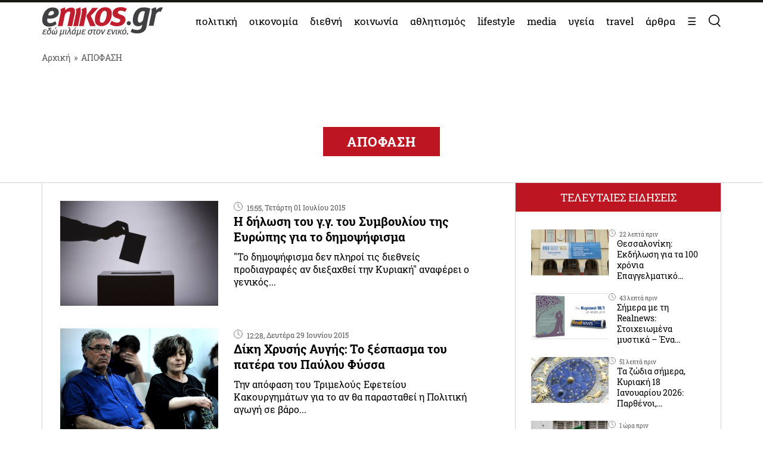

--- FILE ---
content_type: text/html; charset=UTF-8
request_url: https://www.enikos.gr/tag/%CE%91%CE%A0%CE%9F%CE%A6%CE%91%CE%A3%CE%97/page/13/
body_size: 25544
content:
<!doctype html>
<html lang="el" prefix="og: https://ogp.me/ns#">
<head>
	<meta charset="UTF-8">
	<meta name="viewport" content="width=device-width, initial-scale=1.0, maximum-scale=5.0" />
	<link rel="profile" href="https://gmpg.org/xfn/11">
  	<link rel="shortcut icon" type='image/x-icon' href="/wp-content/themes/enikos/favicon.ico" />
	<meta name="smartbanner:title" content="Enikos">
	<meta name="smartbanner:author" content="Κατεβάστε την ανανεωμένη εφαρμογή">
	<meta name="smartbanner:price" content="ΔΩΡΕΑΝ">
	<meta name="smartbanner:price-suffix-apple" content=" από το App Store">
	<meta name="smartbanner:price-suffix-google" content=" - Στο Google Play">
	<meta name="smartbanner:icon-apple" content="https://lh3.googleusercontent.com/iGjzjvs4zu_yGJkf6OaUa0woClPHL1JjFs5f5beBjetOcPOCwAb8LIoMf3oKn_lFYxQ=s200">
	<meta name="smartbanner:icon-google" content="https://lh3.googleusercontent.com/iGjzjvs4zu_yGJkf6OaUa0woClPHL1JjFs5f5beBjetOcPOCwAb8LIoMf3oKn_lFYxQ=s200">
	<meta name="smartbanner:button" content="ΚΑΤΕΒΑΣΤΕ">
	<meta name="smartbanner:button-url-apple" content="https://apps.apple.com/gr/app/enikos/id647804044">
	<meta name="smartbanner:button-url-google" content="https://play.google.com/store/apps/details?id=gr.enikos.app">
	<meta name="smartbanner:enabled-platforms" content="android,ios">
	<meta name="smartbanner:close-label" content="Κλείσιμο">
	<meta name="smartbanner:hide-ttl" content="864000000">
	<meta name="smartbanner:disable-positioning" content="true">
	<meta property="fb:pages" content="303605699676942" />

<!--
    <link rel="preload" href="/wp-includes/js/jquery/jquery.js" as="script">
    <link rel="preload" href="/wp-includes/js/jquery/jquery.min.js?ver=3.6.1" as="script">
-->
    <link rel="preconnect" href="https://cmp.quantcast.com" />
    <link rel="preconnect" href="https://secure.quantserve.com" />
    <link rel="dns-prefetch" href="https://quantcast.mgr.consensu.org" />
    <link rel="dns-prefetch" href="https://cmp.quantcast.com" />
	<!-- Google tag (gtag.js) -->
    <!--
	<script async src="https://www.googletagmanager.com/gtag/js?id=G-BVRMVNRRQQ"></script>
	<script>
	  window.dataLayer = window.dataLayer || [];
	  function gtag(){dataLayer.push(arguments);}
	  gtag('js', new Date());

	  gtag('config', 'G-BVRMVNRRQQ');
	</script>
    -->

    <!-- InMobi Choice. Consent Manager Tag v3.0 (for TCF 2.2) -->
    <script type="text/javascript" async=true>
    (function() {
      var host = window.location.hostname;
      var element = document.createElement('script');
      var firstScript = document.getElementsByTagName('script')[0];
      var url = 'https://cmp.inmobi.com'
        .concat('/choice/', 'npzBGuCNyceG9', '/', host, '/choice.js?tag_version=V3');
      var uspTries = 0;
      var uspTriesLimit = 3;
      element.async = true;
      element.type = 'text/javascript';
      element.src = url;

      firstScript.parentNode.insertBefore(element, firstScript);

      function makeStub() {
        var TCF_LOCATOR_NAME = '__tcfapiLocator';
        var queue = [];
        var win = window;
        var cmpFrame;

        function addFrame() {
          var doc = win.document;
          var otherCMP = !!(win.frames[TCF_LOCATOR_NAME]);

          if (!otherCMP) {
            if (doc.body) {
              var iframe = doc.createElement('iframe');

              iframe.style.cssText = 'display:none';
              iframe.name = TCF_LOCATOR_NAME;
              doc.body.appendChild(iframe);
            } else {
              setTimeout(addFrame, 5);
            }
          }
          return !otherCMP;
        }

        function tcfAPIHandler() {
          var gdprApplies;
          var args = arguments;

          if (!args.length) {
            return queue;
          } else if (args[0] === 'setGdprApplies') {
            if (
              args.length > 3 &&
              args[2] === 2 &&
              typeof args[3] === 'boolean'
            ) {
              gdprApplies = args[3];
              if (typeof args[2] === 'function') {
                args[2]('set', true);
              }
            }
          } else if (args[0] === 'ping') {
            var retr = {
              gdprApplies: gdprApplies,
              cmpLoaded: false,
              cmpStatus: 'stub'
            };

            if (typeof args[2] === 'function') {
              args[2](retr);
            }
          } else {
            if(args[0] === 'init' && typeof args[3] === 'object') {
              args[3] = Object.assign(args[3], { tag_version: 'V3' });
            }
            queue.push(args);
          }
        }

        function postMessageEventHandler(event) {
          var msgIsString = typeof event.data === 'string';
          var json = {};

          try {
            if (msgIsString) {
              json = JSON.parse(event.data);
            } else {
              json = event.data;
            }
          } catch (ignore) {}

          var payload = json.__tcfapiCall;

          if (payload) {
            window.__tcfapi(
              payload.command,
              payload.version,
              function(retValue, success) {
                var returnMsg = {
                  __tcfapiReturn: {
                    returnValue: retValue,
                    success: success,
                    callId: payload.callId
                  }
                };
                if (msgIsString) {
                  returnMsg = JSON.stringify(returnMsg);
                }
                if (event && event.source && event.source.postMessage) {
                  event.source.postMessage(returnMsg, '*');
                }
              },
              payload.parameter
            );
          }
        }

        while (win) {
          try {
            if (win.frames[TCF_LOCATOR_NAME]) {
              cmpFrame = win;
              break;
            }
          } catch (ignore) {}

          if (win === window.top) {
            break;
          }
          win = win.parent;
        }
        if (!cmpFrame) {
          addFrame();
          win.__tcfapi = tcfAPIHandler;
          win.addEventListener('message', postMessageEventHandler, false);
        }
      };

      makeStub();

      function makeGppStub() {
        const CMP_ID = 10;
        const SUPPORTED_APIS = [
          '2:tcfeuv2',
          '6:uspv1',
          '7:usnatv1',
          '8:usca',
          '9:usvav1',
          '10:uscov1',
          '11:usutv1',
          '12:usctv1'
        ];

        window.__gpp_addFrame = function (n) {
          if (!window.frames[n]) {
            if (document.body) {
              var i = document.createElement("iframe");
              i.style.cssText = "display:none";
              i.name = n;
              document.body.appendChild(i);
            } else {
              window.setTimeout(window.__gpp_addFrame, 10, n);
            }
          }
        };
        window.__gpp_stub = function () {
          var b = arguments;
          __gpp.queue = __gpp.queue || [];
          __gpp.events = __gpp.events || [];

          if (!b.length || (b.length == 1 && b[0] == "queue")) {
            return __gpp.queue;
          }

          if (b.length == 1 && b[0] == "events") {
            return __gpp.events;
          }

          var cmd = b[0];
          var clb = b.length > 1 ? b[1] : null;
          var par = b.length > 2 ? b[2] : null;
          if (cmd === "ping") {
            clb(
              {
                gppVersion: "1.1", // must be “Version.Subversion”, current: “1.1”
                cmpStatus: "stub", // possible values: stub, loading, loaded, error
                cmpDisplayStatus: "hidden", // possible values: hidden, visible, disabled
                signalStatus: "not ready", // possible values: not ready, ready
                supportedAPIs: SUPPORTED_APIS, // list of supported APIs
                cmpId: CMP_ID, // IAB assigned CMP ID, may be 0 during stub/loading
                sectionList: [],
                applicableSections: [-1],
                gppString: "",
                parsedSections: {},
              },
              true
            );
          } else if (cmd === "addEventListener") {
            if (!("lastId" in __gpp)) {
              __gpp.lastId = 0;
            }
            __gpp.lastId++;
            var lnr = __gpp.lastId;
            __gpp.events.push({
              id: lnr,
              callback: clb,
              parameter: par,
            });
            clb(
              {
                eventName: "listenerRegistered",
                listenerId: lnr, // Registered ID of the listener
                data: true, // positive signal
                pingData: {
                  gppVersion: "1.1", // must be “Version.Subversion”, current: “1.1”
                  cmpStatus: "stub", // possible values: stub, loading, loaded, error
                  cmpDisplayStatus: "hidden", // possible values: hidden, visible, disabled
                  signalStatus: "not ready", // possible values: not ready, ready
                  supportedAPIs: SUPPORTED_APIS, // list of supported APIs
                  cmpId: CMP_ID, // list of supported APIs
                  sectionList: [],
                  applicableSections: [-1],
                  gppString: "",
                  parsedSections: {},
                },
              },
              true
            );
          } else if (cmd === "removeEventListener") {
            var success = false;
            for (var i = 0; i < __gpp.events.length; i++) {
              if (__gpp.events[i].id == par) {
                __gpp.events.splice(i, 1);
                success = true;
                break;
              }
            }
            clb(
              {
                eventName: "listenerRemoved",
                listenerId: par, // Registered ID of the listener
                data: success, // status info
                pingData: {
                  gppVersion: "1.1", // must be “Version.Subversion”, current: “1.1”
                  cmpStatus: "stub", // possible values: stub, loading, loaded, error
                  cmpDisplayStatus: "hidden", // possible values: hidden, visible, disabled
                  signalStatus: "not ready", // possible values: not ready, ready
                  supportedAPIs: SUPPORTED_APIS, // list of supported APIs
                  cmpId: CMP_ID, // CMP ID
                  sectionList: [],
                  applicableSections: [-1],
                  gppString: "",
                  parsedSections: {},
                },
              },
              true
            );
          } else if (cmd === "hasSection") {
            clb(false, true);
          } else if (cmd === "getSection" || cmd === "getField") {
            clb(null, true);
          }
          //queue all other commands
          else {
            __gpp.queue.push([].slice.apply(b));
          }
        };
        window.__gpp_msghandler = function (event) {
          var msgIsString = typeof event.data === "string";
          try {
            var json = msgIsString ? JSON.parse(event.data) : event.data;
          } catch (e) {
            var json = null;
          }
          if (typeof json === "object" && json !== null && "__gppCall" in json) {
            var i = json.__gppCall;
            window.__gpp(
              i.command,
              function (retValue, success) {
                var returnMsg = {
                  __gppReturn: {
                    returnValue: retValue,
                    success: success,
                    callId: i.callId,
                  },
                };
                event.source.postMessage(msgIsString ? JSON.stringify(returnMsg) : returnMsg, "*");
              },
              "parameter" in i ? i.parameter : null,
              "version" in i ? i.version : "1.1"
            );
          }
        };
        if (!("__gpp" in window) || typeof window.__gpp !== "function") {
          window.__gpp = window.__gpp_stub;
          window.addEventListener("message", window.__gpp_msghandler, false);
          window.__gpp_addFrame("__gppLocator");
        }
      };

      makeGppStub();

      var uspStubFunction = function() {
        var arg = arguments;
        if (typeof window.__uspapi !== uspStubFunction) {
          setTimeout(function() {
            if (typeof window.__uspapi !== 'undefined') {
              window.__uspapi.apply(window.__uspapi, arg);
            }
          }, 500);
        }
      };

      var checkIfUspIsReady = function() {
        uspTries++;
        if (window.__uspapi === uspStubFunction && uspTries < uspTriesLimit) {
          console.warn('USP is not accessible');
        } else {
          clearInterval(uspInterval);
        }
      };

      if (typeof window.__uspapi === 'undefined') {
        window.__uspapi = uspStubFunction;
        var uspInterval = setInterval(checkIfUspIsReady, 6000);
      }
    })();
    </script>
    <!-- End InMobi Choice. Consent Manager Tag v3.0 (for TCF 2.2) -->

    <link rel="preconnect" href="https://www.google-analytics.com" />
    <link rel="preconnect" href="https://www.googletagmanager.com" />
    <link rel="preconnect" href="https://static.cloudflareinsights.com" />

    <link rel="dns-prefetch" href="https://www.google-analytics.com" />
    <link rel="dns-prefetch" href="https://www.googletagmanager.com" />
    <link rel="dns-prefetch" href="https://static.cloudflareinsights.com" />

	<style>


</style>
<style>
    .onlymobile {
        display: none;
    }
    @media only screen and (max-width: 600px) {
        #exitpoll-2023-map {
            max-height: 650px;
        }
        .onlymobile {
            display: block;
        }
        .onlydesktop {
            display: none;
        }
    }
    @media only screen and (min-width: 1025px) {
    
        #estories-trigger{
            display: none !important;
        }
    }
    
    
    #tautotita-footer {
        display: block !important; 
        padding-top: 30px; 
        margin-top: 30px; 
        border-top: solid 1px; 
        padding-bottom: 20px;
        color:#fff;
        line-height: 1.5;
    }
    .logo-mht {
        width: 40px; 
        border-radius: 5px; 
        margin-top: 5px;
    }
    #tautotita-contact {
        border-top: solid 1px;
        margin-top: 30px;
        padding-top: 30px;
        display: block!important;
    }
    @media only screen and (min-width: 48rem) {
        #tautotita-footer > div {
            display:flex; 
            justify-content: space-between;
        }
        #tautotita-business {
            text-align:right;
        }
        #tautotita-people {
            text-align:left;
        }
    }
    
    #post-2458069 #article-ad-container1,
    #post-2458069 #article-inread-ad-container,
    #post-2458069 #article-ad-container3,
    #post-2458069 .ad-section,
    #post-2458069 #article-ad-container1,
    #post-2458069 #article-inread-ad-container,
    #post-2458069 #article-ad-container3,
    #post-2458069 .ad-section,
    #post-2458069 .ob-smartfeed-wrapper,
    #post-2458069 #article-ad-container1,
    #post-2458069 #article-inread-ad-container,
    #post-2458069 #article-ad-container3,
    #post-2458069 .ad-section,
    #post-2458069 .ob-smartfeed-wrapper,
    #post-2458069 .ob-widget,
    #post-2461842 #article-ad-container1,
    #post-2461842 #article-inread-ad-container,
    #post-2461842 #article-ad-container3,
    #post-2461842 .ad-section,
    #post-2461842 #article-ad-container1,
    #post-2461842 #article-inread-ad-container,
    #post-2461842 #article-ad-container3,
    #post-2461842 .ad-section,
    #post-2461842 .ob-smartfeed-wrapper,
    #post-2461842 #article-ad-container1,
    #post-2461842 #article-inread-ad-container,
    #post-2461842 #article-ad-container3,
    #post-2461842 .ad-section,
    #post-2461842 .ob-smartfeed-wrapper,
    #post-2461842 .ob-widget,
    #post-2474547 #article-ad-container1,
    #post-2474547 #article-inread-ad-container,
    #post-2474547 #article-ad-container3,
    #post-2474547 .ad-section,
    #post-2474547 #article-ad-container1,
    #post-2474547 #article-inread-ad-container,
    #post-2474547 #article-ad-container3,
    #post-2474547 .ad-section,
    #post-2474547 .ob-smartfeed-wrapper,
    #post-2474547 #article-ad-container1,
    #post-2474547 #article-inread-ad-container,
    #post-2474547 #article-ad-container3,
    #post-2474547 .ad-section,
    #post-2474547 .ob-smartfeed-wrapper,
    #post-2474547 .ob-widget,
    #post-2485987 #article-ad-container1,
    #post-2485987 #article-inread-ad-container,
    #post-2485987 #article-ad-container3,
    #post-2485987 .ad-section,
    #post-2485987 #article-ad-container1,
    #post-2485987 #article-inread-ad-container,
    #post-2485987 #article-ad-container3,
    #post-2485987 .ad-section,
    #post-2485987 .ob-smartfeed-wrapper,
    #post-2485987 #article-ad-container1,
    #post-2485987 #article-inread-ad-container,
    #post-2485987 #article-ad-container3,
    #post-2485987 .ad-section,
    #post-2485987 .ob-smartfeed-wrapper,
    #post-2485987 .ob-widget{
        display: none!important;
    }
    .screen-reader-text {
        border: 0;
        clip: rect(1px, 1px, 1px, 1px);
        clip-path: inset(50%);
        height: 1px;
        margin: -1px;
        overflow: hidden;
        padding: 0;
        position: absolute;
        width: 1px;
        word-wrap: normal !important;
    }
</style>

	
	<!-- Google Tag Manager -->
    <script>(function(w,d,s,l,i){w[l]=w[l]||[];w[l].push({'gtm.start':
    new Date().getTime(),event:'gtm.js'});var f=d.getElementsByTagName(s)[0],
    j=d.createElement(s),dl=l!='dataLayer'?'&l='+l:'';j.async=true;j.src=
    'https://www.googletagmanager.com/gtm.js?id='+i+dl;f.parentNode.insertBefore(j,f);
    })(window,document,'script','dataLayer','GTM-PHDRH8M');</script>
    <!-- End Google Tag Manager -->
    <script>
      window.googletag = window.googletag || {};
      window.googletag.cmd = window.googletag.cmd || [];

      window.googletag.cmd.push(() => {
        googletag.pubads().enableSingleRequest();
        googletag.pubads().setCentering(true);
        googletag.pubads().disableInitialLoad();

        googletag.enableServices();
      })
    </script>

    <!-- <script>
            window.googletag = window.googletag || {cmd: []};
    </script>
    <script>
        googletag.cmd.push(function() {
			googletag.defineSlot('/7693901/enikos_gr_Home_Bill_970x90', [[728, 90], [970, 250], [970, 90]], 'div-gpt-ad-1684405715154-0').addService(googletag.pubads()); //billboard 1 front page
			googletag.defineSlot('/7693901/m.enikos.gr_Home_Top', [[300, 250], [300, 600]], 'div-gpt-ad-1623597904789-0').addService(googletag.pubads()); //billboard 1 front page - mobile
			googletag.defineSlot('/7693901/enikos_gr_Home_728x90_2', [728, 90], 'div-gpt-ad-1684405836408-0').addService(googletag.pubads()); //blog ad 1
			googletag.defineSlot('/7693901/enikos_gr_Home_728x90_3', [728, 90], 'div-gpt-ad-1684405893796-0').addService(googletag.pubads()); //blog ad 2
			googletag.defineSlot('/7693901/enikos_gr_Home_728x90_4', [728, 90], 'div-gpt-ad-1684405947742-0').addService(googletag.pubads()); //blog ad 3
			googletag.defineSlot('/7693901/m.enikos.gr_Home_Middle', [[300, 250], [300, 600]], 'div-gpt-ad-1623597776515-0').addService(googletag.pubads()); //blog ad 1 - mobile
			googletag.defineSlot('/7693901/m.enikos.gr_Home_Bottom', [[300, 250], [300, 600]], 'div-gpt-ad-1623597654120-0').addService(googletag.pubads()); //blog ad 2 - mobile
			googletag.defineSlot('/7693901/m.enikos.gr_Home_Bottom2', [[300, 250], [300, 600]], 'div-gpt-ad-1623597724820-0').addService(googletag.pubads()); //blog ad 3 - mobile
			googletag.defineSlot('/7693901/enikos_gr_Home_300x250_1', [[300, 250], [300, 600]], 'div-gpt-ad-1684405999968-0').addService(googletag.pubads()); //under reportaz
			googletag.defineSlot('/7693901/enikos_gr_Home_300x250_2', [[300, 250], [300, 600]], 'div-gpt-ad-1684406083876-0').addService(googletag.pubads()); //next to newspapers
			googletag.defineSlot('/7693901/enikos_gr_Home_300x250_3', [300, 250], 'div-gpt-ad-1684406132516-0').addService(googletag.pubads()); //next to lifestyle
			googletag.defineSlot('/7693901/enikos_gr_Home_300x250_4', [300, 250], 'div-gpt-ad-1684406186559-0').addService(googletag.pubads()); //next to koinonia
			googletag.defineSlot('/7693901/enikos_gr_home_Billboard_2', [[970, 90], [970, 250]], 'div-gpt-ad-1684406386622-0').addService(googletag.pubads()); //billboard before politics
			googletag.defineSlot('/7693901/m.enikos.gr_Home_OOP', [[300, 250], [300, 600]], 'div-gpt-ad-1623597839563-0').addService(googletag.pubads()); //billboard before politics - mobile
			googletag.defineSlot('/7693901/enikos_gr_Home_300x250_5', [[300, 600], [300, 250]], 'div-gpt-ad-1684406502654-0').addService(googletag.pubads()); // next to travel
			googletag.defineSlot('/7693901/enikos_gr_Home_300x250_6', [300, 250], 'div-gpt-ad-1684410776245-0').addService(googletag.pubads()); // next to technology
			googletag.defineSlot('/7693901/enikos_gr_Home_300x250_7', [300, 250], 'div-gpt-ad-1684410870138-0').addService(googletag.pubads()); // next to timeout
			//googletag.defineSlot('/7693901/Enikos_gr_InRead_300x600', [300, 600], 'div-gpt-ad-1684426932325-0').addService(googletag.pubads()); // article InRead
			//googletag.defineSlot('/7693901/enikos_gr_Outside_300x600_1', [[300, 250], [300, 600]], 'div-gpt-ad-1684426637287-0').addService(googletag.pubads()); // article WebOver Right
			googletag.pubads().setTargeting('enikos_category', ['']);
            googletag.pubads().enableSingleRequest();
            googletag.pubads().collapseEmptyDivs();
            googletag.pubads().setCentering(true);
            googletag.pubads().enableLazyLoad({
                fetchMarginPercent: 0,
                renderMarginPercent: 0,
                mobileScaling: 0.0
            });
            googletag.enableServices();
        });
    </script> -->
    
    
    		<style>
			.highlighted .post-time{
				color:#fff;
			}
			@media (max-width: 769px){
				.highlighted .archive-post-contents{
					padding-right:12px!important;
					padding-left:12px!important;
				}
			}
		</style>
	
<!-- Search Engine Optimization by Rank Math PRO - https://rankmath.com/ -->
<title>ΑΠΟΦΑΣΗ - Page 13 of 31 - Enikos</title>
<meta name="robots" content="follow, index, max-snippet:-1, max-video-preview:-1, max-image-preview:large"/>
<link rel="canonical" href="https://www.enikos.gr/tag/%CE%91%CE%A0%CE%9F%CE%A6%CE%91%CE%A3%CE%97/page/13/" />
<link rel="prev" href="https://www.enikos.gr/tag/%CE%91%CE%A0%CE%9F%CE%A6%CE%91%CE%A3%CE%97/page/12/" />
<link rel="next" href="https://www.enikos.gr/tag/%CE%91%CE%A0%CE%9F%CE%A6%CE%91%CE%A3%CE%97/page/14/" />
<meta property="og:locale" content="el_GR" />
<meta property="og:type" content="article" />
<meta property="og:title" content="ΑΠΟΦΑΣΗ - Page 13 of 31 - Enikos" />
<meta property="og:url" content="https://www.enikos.gr/tag/%CE%91%CE%A0%CE%9F%CE%A6%CE%91%CE%A3%CE%97/page/13/" />
<meta property="og:site_name" content="Enikos" />
<meta property="og:image" content="https://www.enikos.gr/wp-content/uploads/2020/01/693828_840439d4fe-bd351353e8b2c26a.jpg" />
<meta property="og:image:secure_url" content="https://www.enikos.gr/wp-content/uploads/2020/01/693828_840439d4fe-bd351353e8b2c26a.jpg" />
<meta property="og:image:width" content="720" />
<meta property="og:image:height" content="405" />
<meta property="og:image:type" content="image/png" />
<meta name="twitter:card" content="summary_large_image" />
<meta name="twitter:title" content="ΑΠΟΦΑΣΗ - Page 13 of 31 - Enikos" />
<meta name="twitter:image" content="https://www.enikos.gr/wp-content/uploads/2020/01/693828_840439d4fe-bd351353e8b2c26a.jpg" />
<meta name="twitter:label1" content="Άρθρα" />
<meta name="twitter:data1" content="738" />
<script type="application/ld+json" class="rank-math-schema-pro">{"@context":"https://schema.org","@graph":[{"@type":"Organization","@id":"https://www.enikos.gr/#organization","name":"Enikos.gr","url":"https://www.enikos.gr","email":"dev@enikos.gr","logo":{"@type":"ImageObject","@id":"https://www.enikos.gr/#logo","url":"https://www.enikos.gr/wp-content/uploads/2021/08/logo.png","contentUrl":"https://www.enikos.gr/wp-content/uploads/2021/08/logo.png","caption":"Enikos","inLanguage":"el","width":"204","height":"90"}},{"@type":"WebSite","@id":"https://www.enikos.gr/#website","url":"https://www.enikos.gr","name":"Enikos","publisher":{"@id":"https://www.enikos.gr/#organization"},"inLanguage":"el"},{"@type":"BreadcrumbList","@id":"https://www.enikos.gr/tag/%CE%91%CE%A0%CE%9F%CE%A6%CE%91%CE%A3%CE%97/page/13/#breadcrumb","itemListElement":[{"@type":"ListItem","position":"1","item":{"@id":"https://www.enikos.gr","name":"\u0391\u03c1\u03c7\u03b9\u03ba\u03ae"}},{"@type":"ListItem","position":"2","item":{"@id":"https://www.enikos.gr/tag/%CE%91%CE%A0%CE%9F%CE%A6%CE%91%CE%A3%CE%97/","name":"\u0391\u03a0\u039f\u03a6\u0391\u03a3\u0397"}}]},{"@type":"CollectionPage","@id":"https://www.enikos.gr/tag/%CE%91%CE%A0%CE%9F%CE%A6%CE%91%CE%A3%CE%97/page/13/#webpage","url":"https://www.enikos.gr/tag/%CE%91%CE%A0%CE%9F%CE%A6%CE%91%CE%A3%CE%97/page/13/","name":"\u0391\u03a0\u039f\u03a6\u0391\u03a3\u0397 - Page 13 of 31 - Enikos","isPartOf":{"@id":"https://www.enikos.gr/#website"},"inLanguage":"el","breadcrumb":{"@id":"https://www.enikos.gr/tag/%CE%91%CE%A0%CE%9F%CE%A6%CE%91%CE%A3%CE%97/page/13/#breadcrumb"}}]}</script>
<!-- /Rank Math WordPress SEO plugin -->

<link rel='dns-prefetch' href='//www.enikos.gr' />
<link rel="alternate" type="application/rss+xml" title="Ροή RSS &raquo; Enikos" href="https://www.enikos.gr/feed/" />
<link rel="alternate" type="application/rss+xml" title="Ετικέτα ροής Enikos &raquo; ΑΠΟΦΑΣΗ" href="https://www.enikos.gr/tag/%CE%91%CE%A0%CE%9F%CE%A6%CE%91%CE%A3%CE%97/feed/" />
<style id='rank-math-toc-block-style-inline-css'>
.wp-block-rank-math-toc-block nav ol{counter-reset:item}.wp-block-rank-math-toc-block nav ol li{display:block}.wp-block-rank-math-toc-block nav ol li:before{content:counters(item, ".") ". ";counter-increment:item}

</style>
<link rel='stylesheet' id='classic-theme-styles-css' href='https://www.enikos.gr/wp-includes/css/classic-themes.min.css?ver=1' media='all' />
<style id='global-styles-inline-css'>
body{--wp--preset--color--black: #000000;--wp--preset--color--cyan-bluish-gray: #abb8c3;--wp--preset--color--white: #ffffff;--wp--preset--color--pale-pink: #f78da7;--wp--preset--color--vivid-red: #cf2e2e;--wp--preset--color--luminous-vivid-orange: #ff6900;--wp--preset--color--luminous-vivid-amber: #fcb900;--wp--preset--color--light-green-cyan: #7bdcb5;--wp--preset--color--vivid-green-cyan: #00d084;--wp--preset--color--pale-cyan-blue: #8ed1fc;--wp--preset--color--vivid-cyan-blue: #0693e3;--wp--preset--color--vivid-purple: #9b51e0;--wp--preset--gradient--vivid-cyan-blue-to-vivid-purple: linear-gradient(135deg,rgba(6,147,227,1) 0%,rgb(155,81,224) 100%);--wp--preset--gradient--light-green-cyan-to-vivid-green-cyan: linear-gradient(135deg,rgb(122,220,180) 0%,rgb(0,208,130) 100%);--wp--preset--gradient--luminous-vivid-amber-to-luminous-vivid-orange: linear-gradient(135deg,rgba(252,185,0,1) 0%,rgba(255,105,0,1) 100%);--wp--preset--gradient--luminous-vivid-orange-to-vivid-red: linear-gradient(135deg,rgba(255,105,0,1) 0%,rgb(207,46,46) 100%);--wp--preset--gradient--very-light-gray-to-cyan-bluish-gray: linear-gradient(135deg,rgb(238,238,238) 0%,rgb(169,184,195) 100%);--wp--preset--gradient--cool-to-warm-spectrum: linear-gradient(135deg,rgb(74,234,220) 0%,rgb(151,120,209) 20%,rgb(207,42,186) 40%,rgb(238,44,130) 60%,rgb(251,105,98) 80%,rgb(254,248,76) 100%);--wp--preset--gradient--blush-light-purple: linear-gradient(135deg,rgb(255,206,236) 0%,rgb(152,150,240) 100%);--wp--preset--gradient--blush-bordeaux: linear-gradient(135deg,rgb(254,205,165) 0%,rgb(254,45,45) 50%,rgb(107,0,62) 100%);--wp--preset--gradient--luminous-dusk: linear-gradient(135deg,rgb(255,203,112) 0%,rgb(199,81,192) 50%,rgb(65,88,208) 100%);--wp--preset--gradient--pale-ocean: linear-gradient(135deg,rgb(255,245,203) 0%,rgb(182,227,212) 50%,rgb(51,167,181) 100%);--wp--preset--gradient--electric-grass: linear-gradient(135deg,rgb(202,248,128) 0%,rgb(113,206,126) 100%);--wp--preset--gradient--midnight: linear-gradient(135deg,rgb(2,3,129) 0%,rgb(40,116,252) 100%);--wp--preset--duotone--dark-grayscale: url('#wp-duotone-dark-grayscale');--wp--preset--duotone--grayscale: url('#wp-duotone-grayscale');--wp--preset--duotone--purple-yellow: url('#wp-duotone-purple-yellow');--wp--preset--duotone--blue-red: url('#wp-duotone-blue-red');--wp--preset--duotone--midnight: url('#wp-duotone-midnight');--wp--preset--duotone--magenta-yellow: url('#wp-duotone-magenta-yellow');--wp--preset--duotone--purple-green: url('#wp-duotone-purple-green');--wp--preset--duotone--blue-orange: url('#wp-duotone-blue-orange');--wp--preset--font-size--small: 13px;--wp--preset--font-size--medium: 20px;--wp--preset--font-size--large: 36px;--wp--preset--font-size--x-large: 42px;--wp--preset--spacing--20: 0.44rem;--wp--preset--spacing--30: 0.67rem;--wp--preset--spacing--40: 1rem;--wp--preset--spacing--50: 1.5rem;--wp--preset--spacing--60: 2.25rem;--wp--preset--spacing--70: 3.38rem;--wp--preset--spacing--80: 5.06rem;}:where(.is-layout-flex){gap: 0.5em;}body .is-layout-flow > .alignleft{float: left;margin-inline-start: 0;margin-inline-end: 2em;}body .is-layout-flow > .alignright{float: right;margin-inline-start: 2em;margin-inline-end: 0;}body .is-layout-flow > .aligncenter{margin-left: auto !important;margin-right: auto !important;}body .is-layout-constrained > .alignleft{float: left;margin-inline-start: 0;margin-inline-end: 2em;}body .is-layout-constrained > .alignright{float: right;margin-inline-start: 2em;margin-inline-end: 0;}body .is-layout-constrained > .aligncenter{margin-left: auto !important;margin-right: auto !important;}body .is-layout-constrained > :where(:not(.alignleft):not(.alignright):not(.alignfull)){max-width: var(--wp--style--global--content-size);margin-left: auto !important;margin-right: auto !important;}body .is-layout-constrained > .alignwide{max-width: var(--wp--style--global--wide-size);}body .is-layout-flex{display: flex;}body .is-layout-flex{flex-wrap: wrap;align-items: center;}body .is-layout-flex > *{margin: 0;}:where(.wp-block-columns.is-layout-flex){gap: 2em;}.has-black-color{color: var(--wp--preset--color--black) !important;}.has-cyan-bluish-gray-color{color: var(--wp--preset--color--cyan-bluish-gray) !important;}.has-white-color{color: var(--wp--preset--color--white) !important;}.has-pale-pink-color{color: var(--wp--preset--color--pale-pink) !important;}.has-vivid-red-color{color: var(--wp--preset--color--vivid-red) !important;}.has-luminous-vivid-orange-color{color: var(--wp--preset--color--luminous-vivid-orange) !important;}.has-luminous-vivid-amber-color{color: var(--wp--preset--color--luminous-vivid-amber) !important;}.has-light-green-cyan-color{color: var(--wp--preset--color--light-green-cyan) !important;}.has-vivid-green-cyan-color{color: var(--wp--preset--color--vivid-green-cyan) !important;}.has-pale-cyan-blue-color{color: var(--wp--preset--color--pale-cyan-blue) !important;}.has-vivid-cyan-blue-color{color: var(--wp--preset--color--vivid-cyan-blue) !important;}.has-vivid-purple-color{color: var(--wp--preset--color--vivid-purple) !important;}.has-black-background-color{background-color: var(--wp--preset--color--black) !important;}.has-cyan-bluish-gray-background-color{background-color: var(--wp--preset--color--cyan-bluish-gray) !important;}.has-white-background-color{background-color: var(--wp--preset--color--white) !important;}.has-pale-pink-background-color{background-color: var(--wp--preset--color--pale-pink) !important;}.has-vivid-red-background-color{background-color: var(--wp--preset--color--vivid-red) !important;}.has-luminous-vivid-orange-background-color{background-color: var(--wp--preset--color--luminous-vivid-orange) !important;}.has-luminous-vivid-amber-background-color{background-color: var(--wp--preset--color--luminous-vivid-amber) !important;}.has-light-green-cyan-background-color{background-color: var(--wp--preset--color--light-green-cyan) !important;}.has-vivid-green-cyan-background-color{background-color: var(--wp--preset--color--vivid-green-cyan) !important;}.has-pale-cyan-blue-background-color{background-color: var(--wp--preset--color--pale-cyan-blue) !important;}.has-vivid-cyan-blue-background-color{background-color: var(--wp--preset--color--vivid-cyan-blue) !important;}.has-vivid-purple-background-color{background-color: var(--wp--preset--color--vivid-purple) !important;}.has-black-border-color{border-color: var(--wp--preset--color--black) !important;}.has-cyan-bluish-gray-border-color{border-color: var(--wp--preset--color--cyan-bluish-gray) !important;}.has-white-border-color{border-color: var(--wp--preset--color--white) !important;}.has-pale-pink-border-color{border-color: var(--wp--preset--color--pale-pink) !important;}.has-vivid-red-border-color{border-color: var(--wp--preset--color--vivid-red) !important;}.has-luminous-vivid-orange-border-color{border-color: var(--wp--preset--color--luminous-vivid-orange) !important;}.has-luminous-vivid-amber-border-color{border-color: var(--wp--preset--color--luminous-vivid-amber) !important;}.has-light-green-cyan-border-color{border-color: var(--wp--preset--color--light-green-cyan) !important;}.has-vivid-green-cyan-border-color{border-color: var(--wp--preset--color--vivid-green-cyan) !important;}.has-pale-cyan-blue-border-color{border-color: var(--wp--preset--color--pale-cyan-blue) !important;}.has-vivid-cyan-blue-border-color{border-color: var(--wp--preset--color--vivid-cyan-blue) !important;}.has-vivid-purple-border-color{border-color: var(--wp--preset--color--vivid-purple) !important;}.has-vivid-cyan-blue-to-vivid-purple-gradient-background{background: var(--wp--preset--gradient--vivid-cyan-blue-to-vivid-purple) !important;}.has-light-green-cyan-to-vivid-green-cyan-gradient-background{background: var(--wp--preset--gradient--light-green-cyan-to-vivid-green-cyan) !important;}.has-luminous-vivid-amber-to-luminous-vivid-orange-gradient-background{background: var(--wp--preset--gradient--luminous-vivid-amber-to-luminous-vivid-orange) !important;}.has-luminous-vivid-orange-to-vivid-red-gradient-background{background: var(--wp--preset--gradient--luminous-vivid-orange-to-vivid-red) !important;}.has-very-light-gray-to-cyan-bluish-gray-gradient-background{background: var(--wp--preset--gradient--very-light-gray-to-cyan-bluish-gray) !important;}.has-cool-to-warm-spectrum-gradient-background{background: var(--wp--preset--gradient--cool-to-warm-spectrum) !important;}.has-blush-light-purple-gradient-background{background: var(--wp--preset--gradient--blush-light-purple) !important;}.has-blush-bordeaux-gradient-background{background: var(--wp--preset--gradient--blush-bordeaux) !important;}.has-luminous-dusk-gradient-background{background: var(--wp--preset--gradient--luminous-dusk) !important;}.has-pale-ocean-gradient-background{background: var(--wp--preset--gradient--pale-ocean) !important;}.has-electric-grass-gradient-background{background: var(--wp--preset--gradient--electric-grass) !important;}.has-midnight-gradient-background{background: var(--wp--preset--gradient--midnight) !important;}.has-small-font-size{font-size: var(--wp--preset--font-size--small) !important;}.has-medium-font-size{font-size: var(--wp--preset--font-size--medium) !important;}.has-large-font-size{font-size: var(--wp--preset--font-size--large) !important;}.has-x-large-font-size{font-size: var(--wp--preset--font-size--x-large) !important;}
.wp-block-navigation a:where(:not(.wp-element-button)){color: inherit;}
:where(.wp-block-columns.is-layout-flex){gap: 2em;}
.wp-block-pullquote{font-size: 1.5em;line-height: 1.6;}
</style>
<link rel='stylesheet' id='enikos-style-css' href='https://www.enikos.gr/wp-content/themes/enikos/style.css?ver=1.3.35' media='all' />
<link rel='stylesheet' id='estories-viewer-css' href='https://www.enikos.gr/wp-content/themes/enikos/css/estories-viewer.css?ver=1.1.0' media='all' />
<script src='https://www.enikos.gr/wp-includes/js/jquery/jquery.min.js?ver=3.6.1' id='jquery-core-js'></script>
<script src='https://www.enikos.gr/wp-includes/js/jquery/jquery-migrate.min.js?ver=3.3.2' id='jquery-migrate-js'></script>
<script src='https://www.enikos.gr/wp-content/themes/enikos/js/custom.js?ver=5.8.9.' id='enikos-custom-js'></script>
<link rel="https://api.w.org/" href="https://www.enikos.gr/v2/" /><link rel="alternate" type="application/json" href="https://www.enikos.gr/v2/wp/v2/tags/5849" /><link rel="EditURI" type="application/rsd+xml" title="RSD" href="https://www.enikos.gr/xmlrpc.php?rsd" />
<link rel="wlwmanifest" type="application/wlwmanifest+xml" href="https://www.enikos.gr/wp-includes/wlwmanifest.xml" />
<meta name="generator" content="WordPress 6.1.1" />
      <meta name="onesignal" content="wordpress-plugin"/>
            <script>

      window.OneSignal = window.OneSignal || [];

      OneSignal.push( function() {
        OneSignal.SERVICE_WORKER_UPDATER_PATH = 'OneSignalSDKUpdaterWorker.js';
                      OneSignal.SERVICE_WORKER_PATH = 'OneSignalSDKWorker.js';
                      OneSignal.SERVICE_WORKER_PARAM = { scope: '/wp-content/plugins/onesignal-free-web-push-notifications/sdk_files/push/onesignal/' };
        OneSignal.setDefaultNotificationUrl("https://www.enikos.gr");
        var oneSignal_options = {};
        window._oneSignalInitOptions = oneSignal_options;

        oneSignal_options['wordpress'] = true;
oneSignal_options['appId'] = 'c068ad83-7d51-4213-ab42-db6b1ad13788';
oneSignal_options['allowLocalhostAsSecureOrigin'] = true;
oneSignal_options['welcomeNotification'] = { };
oneSignal_options['welcomeNotification']['disable'] = true;
oneSignal_options['path'] = "https://www.enikos.gr/wp-content/plugins/onesignal-free-web-push-notifications/sdk_files/";
oneSignal_options['promptOptions'] = { };
oneSignal_options['promptOptions']['actionMessage'] = "Θέλετε να λαμβάνετε πρώτοι ειδοποιήσεις για όλα όσα συμβαίνουν στην Ελλάδα και τον κόσμο;";
oneSignal_options['promptOptions']['acceptButtonText'] = "Ναι";
oneSignal_options['promptOptions']['cancelButtonText'] = "Όχι";
oneSignal_options['notifyButton'] = { };
oneSignal_options['notifyButton']['enable'] = true;
oneSignal_options['notifyButton']['position'] = 'bottom-left';
oneSignal_options['notifyButton']['theme'] = 'default';
oneSignal_options['notifyButton']['size'] = 'medium';
oneSignal_options['notifyButton']['showCredit'] = true;
oneSignal_options['notifyButton']['text'] = {};
oneSignal_options['notifyButton']['text']['tip.state.unsubscribed'] = 'Εγγραφή στις ειδοποιήσεις';
oneSignal_options['notifyButton']['text']['tip.state.blocked'] = 'Έχετε καταργήσει τις ειδοποιήσεις';
oneSignal_options['notifyButton']['text']['dialog.main.title'] = 'Διαχείριση ειδοποιήσεων';
oneSignal_options['notifyButton']['text']['dialog.main.button.subscribe'] = 'Ναι';
oneSignal_options['notifyButton']['text']['dialog.main.button.unsubscribe'] = 'Όχι';
oneSignal_options['notifyButton']['text']['dialog.blocked.message'] = 'Ακολουθήστε τις οδηγίες για να ενεργοποιήσετε τις ειδοποιήσεις';
          /* OneSignal: Using custom SDK initialization. */
                });

      function documentInitOneSignal() {
        var oneSignal_elements = document.getElementsByClassName("OneSignal-prompt");

        var oneSignalLinkClickHandler = function(event) { OneSignal.push(['registerForPushNotifications']); event.preventDefault(); };        for(var i = 0; i < oneSignal_elements.length; i++)
          oneSignal_elements[i].addEventListener('click', oneSignalLinkClickHandler, false);
      }

      if (document.readyState === 'complete') {
           documentInitOneSignal();
      }
      else {
           window.addEventListener("load", function(event){
               documentInitOneSignal();
          });
      }
    </script>
<!-- There is no amphtml version available for this URL. -->	    <link rel="preload" href="/wp-content/themes/enikos/fonts/RobotoSlab-Bold.woff2" as="font" type="font/woff2" crossorigin="" />
    <link rel="preload" href="/wp-content/themes/enikos/fonts/RobotoSlab-Light.woff2" as="font" type="font/woff2" crossorigin="" />
    <link rel="preload" href="/wp-content/themes/enikos/fonts/RobotoSlab-Regular.woff2" as="font" type="font/woff2" crossorigin="" />
    	    <!-- MailerLite Universal -->
    <script>
        (function(w,d,e,u,f,l,n){w[f]=w[f]||function(){(w[f].q=w[f].q||[])
        .push(arguments);},l=d.createElement(e),l.async=1,l.src=u,
        n=d.getElementsByTagName(e)[0],n.parentNode.insertBefore(l,n);})
        (window,document,'script','https://assets.mailerlite.com/js/universal.js','ml');
        ml('account', '1213346');
    </script>
    <!-- End MailerLite Universal -->
    </head>

<body class="archive paged tag tag-5849 paged-13 tag-paged-13">


	<!-- Google Tag Manager (noscript) -->
	<noscript><iframe src="https://www.googletagmanager.com/ns.html?id=GTM-PHDRH8M"
	height="0" width="0" style="display:none;visibility:hidden"></iframe></noscript>
	<!-- End Google Tag Manager (noscript) -->

<!--
    <script async src="https://static.adman.gr/adman.js"></script>
    <script>window.AdmanQueue=window.AdmanQueue||[];AdmanQueue.push(function(){Adman.adunit({id:925,h:'https://x.grxchange.gr',inline:true})});</script>
-->

    <div id="eni-offset" style="position: absolute; top: 102vh; height: 1px;"></div>
	<header>

		<div class="content-wrapper">
			<div id="mobile-menu-btn"></div>
							<div id="logo">
					<a href="/"><img src="https://www.enikos.gr/wp-content/themes/enikos/images/enikos-logo.svg" alt="Όλες οι ειδήσεις από την Ελλάδα και τον κόσμο" width="204" height="49" /></a>
				</div>
			
			<div id="header-right">
				<nav class="main-navigation">
					<div class="menu-main-menu-container"><ul id="primary-menu" class="menu"><li id="menu-item-2466" class="menu-item menu-item-type-taxonomy menu-item-object-category menu-item-2466"><a href="https://www.enikos.gr/politics/">πολιτική</a></li>
<li id="menu-item-2467" class="menu-item menu-item-type-taxonomy menu-item-object-category menu-item-2467"><a href="https://www.enikos.gr/economy/">οικονομία</a></li>
<li id="menu-item-2464" class="menu-item menu-item-type-taxonomy menu-item-object-category menu-item-2464"><a href="https://www.enikos.gr/international/">διεθνή</a></li>
<li id="menu-item-2463" class="menu-item menu-item-type-taxonomy menu-item-object-category menu-item-2463"><a href="https://www.enikos.gr/society/">κοινωνία</a></li>
<li id="menu-item-2468" class="menu-item menu-item-type-taxonomy menu-item-object-category menu-item-2468"><a href="https://www.enikos.gr/sports/">αθλητισμός</a></li>
<li id="menu-item-2469" class="menu-item menu-item-type-taxonomy menu-item-object-category menu-item-2469"><a href="https://www.enikos.gr/lifestyle/">lifestyle</a></li>
<li id="menu-item-1658064" class="menu-item menu-item-type-taxonomy menu-item-object-category menu-item-1658064"><a href="https://www.enikos.gr/media/">media</a></li>
<li id="menu-item-1817729" class="menu-item menu-item-type-taxonomy menu-item-object-category menu-item-1817729"><a href="https://www.enikos.gr/ygeia/">υγεία</a></li>
<li id="menu-item-1789931" class="menu-item menu-item-type-taxonomy menu-item-object-category menu-item-1789931"><a href="https://www.enikos.gr/travel/">travel</a></li>
<li id="menu-item-1921321" class="menu-item menu-item-type-taxonomy menu-item-object-category menu-item-1921321"><a href="https://www.enikos.gr/arthra/">άρθρα</a></li>
<li id="menu-item-1921318" class="menu-item menu-item-type-custom menu-item-object-custom menu-item-has-children menu-item-1921318"><a href="#">☰</a>
<ul class="sub-menu">
	<li id="menu-item-2110275" class="menu-item menu-item-type-post_type menu-item-object-page menu-item-2110275"><a href="https://www.enikos.gr/eidiseis/">ροή ειδήσεων</a></li>
	<li id="menu-item-1921322" class="menu-item menu-item-type-taxonomy menu-item-object-category menu-item-1921322"><a href="https://www.enikos.gr/timeout/">timeout</a></li>
	<li id="menu-item-1973169" class="menu-item menu-item-type-taxonomy menu-item-object-category menu-item-1973169"><a href="https://www.enikos.gr/technology/">Επιστήμη &amp; τεχνολογία</a></li>
	<li id="menu-item-2412886" class="menu-item menu-item-type-taxonomy menu-item-object-category menu-item-2412886"><a href="https://www.enikos.gr/infirstperson/">Σε πρώτο πρόσωπο</a></li>
	<li id="menu-item-1921320" class="menu-item menu-item-type-taxonomy menu-item-object-category menu-item-1921320"><a href="https://www.enikos.gr/podcasts/">podcasts</a></li>
	<li id="menu-item-2182026" class="menu-item menu-item-type-taxonomy menu-item-object-category menu-item-2182026"><a href="https://www.enikos.gr/brand-spotlight/">Brand Spotlight</a></li>
	<li id="menu-item-2269456" class="menu-item menu-item-type-taxonomy menu-item-object-category menu-item-2269456"><a href="https://www.enikos.gr/advertorial/">Advertorial</a></li>
	<li id="menu-item-1662952" class="menu-item menu-item-type-post_type menu-item-object-page menu-item-1662952"><a href="https://www.enikos.gr/epikoinonia/">επικοινωνία</a></li>
</ul>
</li>
</ul></div>					<div class="menu-social-banner">
							<a href="https://www.facebook.com/enikosgr/" target="_blank" rel="noopener noreferrer" aria-label="facebook">
								<svg xmlns="http://www.w3.org/2000/svg" width="7.317" height="14.633" viewBox="0 0 7.317 14.633">
								  <path data-name="Path 53" d="M137.97,2.43h1.336V.1A17.253,17.253,0,0,0,137.36,0a3.09,3.09,0,0,0-3.246,3.438V5.487h-2.125v2.6h2.125v6.545h2.606V8.089h2.039l.324-2.6H136.72V3.7c0-.752.2-1.266,1.25-1.266Z" transform="translate(-131.989)" fill="#c9c9c9"></path>
								</svg>
							</a>
							<a href="https://www.youtube.com/enikosgr" target="_blank" rel="noopener noreferrer" aria-label="youtube">
								<svg data-name="Group 62" xmlns="http://www.w3.org/2000/svg" width="12.822" height="15.189" viewBox="0 0 12.822 15.189">
								  <g data-name="Group 30" transform="translate(0)">
								    <path data-name="Path 45" d="M19.667,38.763a1.62,1.62,0,0,0-1.386-1.26,43.076,43.076,0,0,0-4.8-.178,43.09,43.09,0,0,0-4.8.178,1.619,1.619,0,0,0-1.385,1.26,13.728,13.728,0,0,0-.226,3.031,13.726,13.726,0,0,0,.223,3.031,1.619,1.619,0,0,0,1.386,1.26,43.08,43.08,0,0,0,4.8.178,43.048,43.048,0,0,0,4.8-.178,1.62,1.62,0,0,0,1.386-1.26,13.737,13.737,0,0,0,.224-3.031A13.746,13.746,0,0,0,19.667,38.763Zm-8.943.753H9.8v4.931H8.934V39.516H8.023v-.808h2.7Zm2.341,4.931H12.29V43.98a1.242,1.242,0,0,1-.885.525.475.475,0,0,1-.5-.318,2.182,2.182,0,0,1-.068-.636V40.171h.775v3.148a2.412,2.412,0,0,0,.007.3c.019.12.077.181.181.181.155,0,.318-.12.49-.363V40.171h.775v4.276Zm2.944-1.283a3.416,3.416,0,0,1-.078.862.613.613,0,0,1-.619.481,1.056,1.056,0,0,1-.8-.473v.414h-.775V38.708h.775v1.874a1.05,1.05,0,0,1,.8-.464.613.613,0,0,1,.619.482,3.284,3.284,0,0,1,.078.86Zm2.924-.713h-1.55v.758c0,.4.129.593.4.593a.333.333,0,0,0,.346-.311,4.875,4.875,0,0,0,.017-.525h.79v.113c0,.25-.01.422-.017.5a1.1,1.1,0,0,1-.181.464,1.072,1.072,0,0,1-.937.464,1.11,1.11,0,0,1-.938-.438,1.656,1.656,0,0,1-.249-1.006v-1.5a1.664,1.664,0,0,1,.24-1.008,1.1,1.1,0,0,1,.928-.438,1.076,1.076,0,0,1,.914.438,1.681,1.681,0,0,1,.24,1.008v.885Z" transform="translate(-7.067 -31.073)" fill="#c9c9c9"></path>
								    <path data-name="Path 46" d="M69.046,58.163q-.388,0-.389.593v.4h.775v-.4C69.432,58.361,69.3,58.163,69.046,58.163Z" transform="translate(-58.34 -48.42)" fill="#c9c9c9"></path>
								    <path data-name="Path 47" d="M51.891,58.163a.555.555,0,0,0-.386.188v2.606a.553.553,0,0,0,.386.191c.223,0,.337-.191.337-.577V58.746C52.228,58.361,52.115,58.163,51.891,58.163Z" transform="translate(-44.061 -48.42)" fill="#c9c9c9"></path>
								    <path data-name="Path 48" d="M53.544,13.2a1.258,1.258,0,0,0,.894-.531v.471h.783V8.82h-.783v3.3c-.174.245-.338.367-.495.367-.1,0-.167-.062-.184-.183a1.817,1.817,0,0,1-.01-.3V8.82H52.97v3.417a2.183,2.183,0,0,0,.069.643A.481.481,0,0,0,53.544,13.2Z" transform="translate(-45.281 -7.343)" fill="#c9c9c9"></path>
								    <path data-name="Path 49" d="M18.445,3.45V5.8h.868V3.45L20.358,0H19.48l-.592,2.277L18.271,0h-.914c.183.538.374,1.078.557,1.616A14.285,14.285,0,0,1,18.445,3.45Z" transform="translate(-15.633)" fill="#c9c9c9"></path>
								    <path data-name="Path 50" d="M36.47,12.941a1.067,1.067,0,0,0,.913-.442,1.69,1.69,0,0,0,.243-1.016V9.969a1.694,1.694,0,0,0-.243-1.018,1.161,1.161,0,0,0-1.825,0,1.679,1.679,0,0,0-.245,1.018v1.513a1.675,1.675,0,0,0,.245,1.016A1.067,1.067,0,0,0,36.47,12.941ZM36.1,9.812c0-.4.121-.6.374-.6s.373.2.373.6V11.63c0,.4-.121.6-.373.6s-.374-.2-.374-.6Z" transform="translate(-30.582 -7.083)" fill="#c9c9c9"></path>
								  </g>
								</svg>
							</a>
							<a href="https://www.twitter.com/enikos_gr" target="_blank" rel="noopener noreferrer" aria-label="twitter">
								<svg data-name="Group 61" xmlns="http://www.w3.org/2000/svg" width="18.694" height="15.189" viewBox="0 0 18.694 15.189">
								  <g data-name="Group 28" transform="translate(0 0)">
								    <path data-name="Path 44" d="M18.694,49.8a7.99,7.99,0,0,1-2.208.605,3.811,3.811,0,0,0,1.686-2.118,7.659,7.659,0,0,1-2.43.928,3.832,3.832,0,0,0-6.629,2.621,3.946,3.946,0,0,0,.089.874A10.848,10.848,0,0,1,1.3,48.7a3.833,3.833,0,0,0,1.178,5.122,3.785,3.785,0,0,1-1.732-.472v.042a3.85,3.85,0,0,0,3.07,3.766,3.825,3.825,0,0,1-1,.126,3.389,3.389,0,0,1-.726-.065,3.869,3.869,0,0,0,3.581,2.67A7.7,7.7,0,0,1,.917,61.522,7.181,7.181,0,0,1,0,61.469a10.789,10.789,0,0,0,5.879,1.72A10.833,10.833,0,0,0,16.787,52.283c0-.169-.006-.333-.014-.5A7.645,7.645,0,0,0,18.694,49.8Z" transform="translate(0 -48)" fill="#c9c9c9"></path>
								  </g>
								</svg>
							</a>
							<a href="https://www.instagram.com/enikosgr/" target="_blank" rel="noopener noreferrer" aria-label="instagram">
								<svg xmlns="http://www.w3.org/2000/svg" width="20" height="20" viewBox="0 0 20 20">
		                            <g data-name="Group 4497" transform="translate(-1452.924 -4716.334)">
		                                <path data-name="Path 48" d="M370.4,755.862a2.872,2.872,0,0,1-2.869,2.869h-9.91a2.872,2.872,0,0,1-2.868-2.869v-9.91a2.872,2.872,0,0,1,2.868-2.868h9.91a2.872,2.872,0,0,1,2.869,2.868Zm-2.869-14.955h-9.91a5.05,5.05,0,0,0-5.045,5.045v9.91a5.05,5.05,0,0,0,5.045,5.045h9.91a5.05,5.05,0,0,0,5.045-5.045v-9.91a5.05,5.05,0,0,0-5.045-5.045" transform="translate(1100.35 3975.427)"></path>
		                                <path data-name="Path 49" d="M367.891,746.821a1.219,1.219,0,1,1,1.219-1.219,1.22,1.22,0,0,1-1.219,1.219" transform="translate(1100.35 3975.427)"></path>
		                                <path data-name="Path 50" d="M362.574,753.882a2.975,2.975,0,1,1,2.974-2.975,2.979,2.979,0,0,1-2.974,2.975m0-8.126a5.151,5.151,0,1,0,5.151,5.151,5.157,5.157,0,0,0-5.151-5.151" transform="translate(1100.35 3975.427)"></path>
		                            </g>
		                        </svg>
							</a>
						</div>
				</nav>
                <div id="utility-navigation" style="display: flex; flex-wrap: nowrap;">
                    <div id="search">
                        <div id="search-btn">
                            <svg xmlns="http://www.w3.org/2000/svg" width="21.736" height="21.736" viewBox="0 0 21.736 21.736"><g transform="matrix(-0.07, 0.998, -0.998, -0.07, 21.736, 1.421)"><g transform="translate(0 2.428)"><path d="M8.968,17.937a8.968,8.968,0,1,1,8.968-8.968A8.979,8.979,0,0,1,8.968,17.937Zm0-16.281a7.313,7.313,0,1,0,7.313,7.313A7.321,7.321,0,0,0,8.968,1.656Z" fill="#000"/></g><g transform="translate(13.963 0)"><path d="M6.16,1.413,1.413,6.16A.828.828,0,0,1,.243,4.989L4.989.243A.828.828,0,0,1,6.16,1.413Z" transform="translate(0 0)" fill="#000"/></g></g></svg>
                        </div>
                        <div id="search-form-container">
                            <div class="search-form"><form role="search" method="get" class="searchform" action="https://www.enikos.gr/" >
		<div id="search-form-wrapper">
			<div class="search-close">
					<svg xmlns="http://www.w3.org/2000/svg" width="14.279" height="14.28" viewBox="0 0 14.279 14.28">
							<g id="Group_10206" data-name="Group 10206" transform="translate(-16.442 -29.005)">
								<path id="Path_18093" data-name="Path 18093" d="M0,0H18.793" transform="translate(16.937 42.789) rotate(-45)" fill="none" stroke="#000" stroke-linecap="round" stroke-width="0.7"></path>
								<path id="Path_18094" data-name="Path 18094" d="M0,0H18.793" transform="translate(16.938 29.5) rotate(45)" fill="none" stroke="#000" stroke-linecap="round" stroke-width="0.7"></path>
							</g>
						</svg>
		</div>
			<span class="search-input-wrapper"><input type="search" id="seachinput" value="" name="s" /><label for="seachinput" class="envisuallyhidden">Αναζήτηση</label></span>
			<button type="submit" class="search-submit" aria-label="Αναζήτηση">
				<svg xmlns="http://www.w3.org/2000/svg" width="21.736" height="21.736" viewBox="0 0 21.736 21.736"><g transform="matrix(-0.07, 0.998, -0.998, -0.07, 21.736, 1.421)"><g transform="translate(0 2.428)"><path d="M8.968,17.937a8.968,8.968,0,1,1,8.968-8.968A8.979,8.979,0,0,1,8.968,17.937Zm0-16.281a7.313,7.313,0,1,0,7.313,7.313A7.321,7.321,0,0,0,8.968,1.656Z" fill="#000"/></g><g transform="translate(13.963 0)"><path d="M6.16,1.413,1.413,6.16A.828.828,0,0,1,.243,4.989L4.989.243A.828.828,0,0,1,6.16,1.413Z" transform="translate(0 0)" fill="#000"/></g></g></svg>
			</button>
		</div>
		</form></div>
                        </div>
                    </div>
                    <div id="estories-trigger" class="flipboard-trigger-btn" style="top: -4px; position: relative; margin-left: 25px;">
                        <svg width="30" height="30" viewBox="0 0 83 83" fill="none" xmlns="http://www.w3.org/2000/svg">
                            <rect width="83" height="83" fill="white"/>
                            <path d="M63.9991 24.2047V66.27C66.4417 65.791 67.7832 64.4176 67.7832 61.2239V29.2515C67.7832 26.057 66.4417 24.6837 63.9991 24.2047ZM15.2166 29.2515V61.2239C15.2166 64.4176 16.558 65.791 19.0006 66.27V24.2047C16.558 24.6837 15.2166 26.057 15.2166 29.2515ZM54.047 12.4502H28.9171C24.348 12.4502 22.0197 15.9009 22.0197 22.7355V60.9565C22.0197 67.8246 24.348 71.2419 28.9171 71.2419H54.7067C58.6606 71.2419 60.9452 67.7911 60.9452 60.9565V22.7355C60.9452 15.9009 58.6391 12.4502 54.0478 12.4502H54.047ZM57.4082 60.6914C57.4082 64.1413 56.178 65.9001 54.6621 65.9001H28.9824C26.7854 65.9001 25.556 64.1413 25.556 60.6914V23.0341C25.556 19.5834 26.7862 17.7919 28.9824 17.7919H54.0033C56.178 17.7919 57.4082 19.5834 57.4082 23.0341V60.6914Z" fill="black"/>
                        </svg>
                    </div>
                </div>
			</div>
		</div>
	</header>
<style>
#archive-main .ad-section::before{
	content:"Διαφήμιση";
	font-size: 11px;
	color: #595959;
	position: relative;
	top: -10px;
}
.ad-section{
	min-height: 250px;
}

#archive-main .ad-section{
	min-height: 150px;
}

@media(max-width:680px) {

	#archive-main .ad-section{
		min-height: 300px;
	}
}
</style>

	<div id="breadcrumbs">
		<div class="content-wrapper">
			<nav aria-label="breadcrumbs" class="rank-math-breadcrumb"><p><a href="https://www.enikos.gr">Αρχική</a><span class="separator"> &raquo; </span><span class="last">ΑΠΟΦΑΣΗ</span></p></nav>		</div>
	</div>
	<div id="billboard">
		<div class="content-wrapper">
		</div>
	</div>

	<div id="archive-header">
		<div class="content-wrapper">
			<h1>ΑΠΟΦΑΣΗ</h1>
					</div>
	</div>

	<div class="main-grid" id="category-page">
		<div class="content-wrapper">
			<main id="archive-main" class="left-main">
				
												<div class="archive-post ">
								<a href="https://www.enikos.gr/international/i-dilosi-tou-gg-tou-symvouliou-tis-evropis-gia-to-dimopsifisma/701484/">
																		<div class="archive-post-image large" style="background-image:url(https://www.enikos.gr/wp-content/uploads/2015/07/6d936c66de1341505e324252851cfccf.jpg)">
																			</div>
								</a>
								<div class="archive-post-contents">
									<div class="post-details">
										<div class="post-datetime">
											<span class="post-time">
												<svg xmlns="http://www.w3.org/2000/svg" width="15" height="15" viewBox="0 0 15 15">
												  <g data-name="clock icon" transform="translate(-2.5 -2.5)">
												    <path data-name="Path 165" d="M17,10a7,7,0,1,1-7-7A7,7,0,0,1,17,10Z" fill="none" stroke="#fff" stroke-linecap="round" stroke-linejoin="round" stroke-width="1"/>
												    <path data-name="Path 166" d="M18,9v4.8l3.2,1.6" transform="translate(-8.25 -3.467)" fill="none" stroke="#fff" stroke-linecap="round" stroke-linejoin="round" stroke-width="1"/>
												  </g>
												</svg>

												15:55											</span>
																							<span>, Τετάρτη 01 Ιουλίου 2015</span>
																					</div>
									</div>
							   		<h2 class="archive-post-title">
							   			<a href="https://www.enikos.gr/international/i-dilosi-tou-gg-tou-symvouliou-tis-evropis-gia-to-dimopsifisma/701484/">
							   				Η δήλωση του γ.γ. του Συμβουλίου της Ευρώπης για το δημοψήφισμα							   			</a>
							   		</h2>
							   												<div class="archive-post-excerpt">"Το δημοψήφισμα δεν πληροί τις διεθνείς προδιαγραφές αν διεξαχθεί την Κυριακή" αναφέρει ο γενικός...</div>
																   	</div>
							</div>
												
						
						
						
						
											<div class="archive-post ">
								<a href="https://www.enikos.gr/politics/diki-xrysis-avgis-to-xespasma-tou-patera-tou-pavlou-fyssa/700138/">
																		<div class="archive-post-image large" style="background-image:url(https://www.enikos.gr/wp-content/uploads/2015/06/87cbf5bdb51b2fb825c2acc3cefe253c.jpg)">
																			</div>
								</a>
								<div class="archive-post-contents">
									<div class="post-details">
										<div class="post-datetime">
											<span class="post-time">
												<svg xmlns="http://www.w3.org/2000/svg" width="15" height="15" viewBox="0 0 15 15">
												  <g data-name="clock icon" transform="translate(-2.5 -2.5)">
												    <path data-name="Path 165" d="M17,10a7,7,0,1,1-7-7A7,7,0,0,1,17,10Z" fill="none" stroke="#fff" stroke-linecap="round" stroke-linejoin="round" stroke-width="1"/>
												    <path data-name="Path 166" d="M18,9v4.8l3.2,1.6" transform="translate(-8.25 -3.467)" fill="none" stroke="#fff" stroke-linecap="round" stroke-linejoin="round" stroke-width="1"/>
												  </g>
												</svg>

												12:28											</span>
																							<span>, Δευτέρα 29 Ιουνίου 2015</span>
																					</div>
									</div>
							   		<h2 class="archive-post-title">
							   			<a href="https://www.enikos.gr/politics/diki-xrysis-avgis-to-xespasma-tou-patera-tou-pavlou-fyssa/700138/">
							   				Δίκη Χρυσής Αυγής: Το ξέσπασμα του πατέρα του Παύλου Φύσσα							   			</a>
							   		</h2>
							   												<div class="archive-post-excerpt">Την απόφαση του Τριμελούς Εφετείου Κακουργημάτων για το αν θα παρασταθεί η Πολιτική αγωγή σε βάρο...</div>
																   	</div>
							</div>
												
						
						
						
						
											<div class="archive-post ">
								<a href="https://www.enikos.gr/international/der-spiegel-to-dimopsifisma-krinei-ti-symfonia/699625/">
																		<div class="archive-post-image large" style="background-image:url(https://www.enikos.gr/wp-content/uploads/2015/06/bce0847858ebfcd95c84f72e5b3f884c.jpg)">
																			</div>
								</a>
								<div class="archive-post-contents">
									<div class="post-details">
										<div class="post-datetime">
											<span class="post-time">
												<svg xmlns="http://www.w3.org/2000/svg" width="15" height="15" viewBox="0 0 15 15">
												  <g data-name="clock icon" transform="translate(-2.5 -2.5)">
												    <path data-name="Path 165" d="M17,10a7,7,0,1,1-7-7A7,7,0,0,1,17,10Z" fill="none" stroke="#fff" stroke-linecap="round" stroke-linejoin="round" stroke-width="1"/>
												    <path data-name="Path 166" d="M18,9v4.8l3.2,1.6" transform="translate(-8.25 -3.467)" fill="none" stroke="#fff" stroke-linecap="round" stroke-linejoin="round" stroke-width="1"/>
												  </g>
												</svg>

												08:45											</span>
																							<span>, Κυριακή 28 Ιουνίου 2015</span>
																					</div>
									</div>
							   		<h2 class="archive-post-title">
							   			<a href="https://www.enikos.gr/international/der-spiegel-to-dimopsifisma-krinei-ti-symfonia/699625/">
							   				Der Spiegel: Το δημοψήφισμα κρίνει τη συμφωνία							   			</a>
							   		</h2>
							   												<div class="archive-post-excerpt">Έπειτα από 14 ώρες συζήτησης οι Έλληνες βουλευτές αποφάσισαν τη διεξαγωγή δημοψηφίσματος την επόμ...</div>
																   	</div>
							</div>
												
						
						
						
						
											<div class="archive-post ">
								<a href="https://www.enikos.gr/politics/i-konstantopoulou-paredose-ston-pavlopoulo-tin-apofasi-gia-to-dimopsifisma-photo/699563/">
																		<div class="archive-post-image large" style="background-image:url(https://www.enikos.gr/wp-content/uploads/2015/06/78a7bbf6ec45cc050987dc15cc6a02ed-scaled.jpg)">
																			</div>
								</a>
								<div class="archive-post-contents">
									<div class="post-details">
										<div class="post-datetime">
											<span class="post-time">
												<svg xmlns="http://www.w3.org/2000/svg" width="15" height="15" viewBox="0 0 15 15">
												  <g data-name="clock icon" transform="translate(-2.5 -2.5)">
												    <path data-name="Path 165" d="M17,10a7,7,0,1,1-7-7A7,7,0,0,1,17,10Z" fill="none" stroke="#fff" stroke-linecap="round" stroke-linejoin="round" stroke-width="1"/>
												    <path data-name="Path 166" d="M18,9v4.8l3.2,1.6" transform="translate(-8.25 -3.467)" fill="none" stroke="#fff" stroke-linecap="round" stroke-linejoin="round" stroke-width="1"/>
												  </g>
												</svg>

												05:11											</span>
																							<span>, Κυριακή 28 Ιουνίου 2015</span>
																					</div>
									</div>
							   		<h2 class="archive-post-title">
							   			<a href="https://www.enikos.gr/politics/i-konstantopoulou-paredose-ston-pavlopoulo-tin-apofasi-gia-to-dimopsifisma-photo/699563/">
							   				Η Κωνσταντοπούλου παρέδωσε στον Παυλόπουλο την απόφαση για το δημοψήφισμα &#8211; ΦΩΤΟ							   			</a>
							   		</h2>
							   												<div class="archive-post-excerpt">Τη διαβεβαίωση ότι θα ασκήσει στο ακέραιο τα καθήκοντά του κατά το Σύνταγμα, ιδίως κατά τις διατά...</div>
																   	</div>
							</div>
												
													<div data-ocm-ad id="leaderboard1" class="ad-section" style="min-height: 90px;"></div>
						
						
						
						
											<div class="archive-post ">
								<a href="https://www.enikos.gr/society/paramenei-sti-fylaki-o-papageorgopoulos/693795/">
																		<div class="archive-post-image large" style="background-image:url(https://www.enikos.gr/wp-content/uploads/2015/06/4484babe9c8ec54010a26cf785c2a9b5.jpg)">
																			</div>
								</a>
								<div class="archive-post-contents">
									<div class="post-details">
										<div class="post-datetime">
											<span class="post-time">
												<svg xmlns="http://www.w3.org/2000/svg" width="15" height="15" viewBox="0 0 15 15">
												  <g data-name="clock icon" transform="translate(-2.5 -2.5)">
												    <path data-name="Path 165" d="M17,10a7,7,0,1,1-7-7A7,7,0,0,1,17,10Z" fill="none" stroke="#fff" stroke-linecap="round" stroke-linejoin="round" stroke-width="1"/>
												    <path data-name="Path 166" d="M18,9v4.8l3.2,1.6" transform="translate(-8.25 -3.467)" fill="none" stroke="#fff" stroke-linecap="round" stroke-linejoin="round" stroke-width="1"/>
												  </g>
												</svg>

												14:47											</span>
																							<span>, Τετάρτη 17 Ιουνίου 2015</span>
																					</div>
									</div>
							   		<h2 class="archive-post-title">
							   			<a href="https://www.enikos.gr/society/paramenei-sti-fylaki-o-papageorgopoulos/693795/">
							   				Παραμένει στη φυλακή ο Παπαγεωργόπουλος							   			</a>
							   		</h2>
							   												<div class="archive-post-excerpt">Για δεύτερη φορά απορρίφθηκε η αίτηση του τέως δημάρχου Θεσσαλονίκης Βασίλη Παπαγεωργόπουλου για ...</div>
																   	</div>
							</div>
												
						
						
						
						
											<div class="archive-post ">
								<a href="https://www.enikos.gr/society/syntaxi-kai-stous-agamous-gious-apofasise-to-elegktiko-synedrio/693008/">
																		<div class="archive-post-image large" style="background-image:url(https://www.enikos.gr/wp-content/uploads/2015/06/1f6f4adda923c683474e287f7f7f30f6.jpg)">
																			</div>
								</a>
								<div class="archive-post-contents">
									<div class="post-details">
										<div class="post-datetime">
											<span class="post-time">
												<svg xmlns="http://www.w3.org/2000/svg" width="15" height="15" viewBox="0 0 15 15">
												  <g data-name="clock icon" transform="translate(-2.5 -2.5)">
												    <path data-name="Path 165" d="M17,10a7,7,0,1,1-7-7A7,7,0,0,1,17,10Z" fill="none" stroke="#fff" stroke-linecap="round" stroke-linejoin="round" stroke-width="1"/>
												    <path data-name="Path 166" d="M18,9v4.8l3.2,1.6" transform="translate(-8.25 -3.467)" fill="none" stroke="#fff" stroke-linecap="round" stroke-linejoin="round" stroke-width="1"/>
												  </g>
												</svg>

												09:11											</span>
																							<span>, Τρίτη 16 Ιουνίου 2015</span>
																					</div>
									</div>
							   		<h2 class="archive-post-title">
							   			<a href="https://www.enikos.gr/society/syntaxi-kai-stous-agamous-gious-apofasise-to-elegktiko-synedrio/693008/">
							   				Σύνταξη και στους άγαμους γιους αποφάσισε το Ελεγκτικό Συνέδριο							   			</a>
							   		</h2>
							   												<div class="archive-post-excerpt">Σύνταξη δημοσίου υπαλλήλου ή συνταξιούχου, λειτουργού, στρατιωτικού, θα μπορούν πλέον να εισπράττ...</div>
																   	</div>
							</div>
												
						
						
						
						
											<div class="archive-post ">
								<a href="https://www.enikos.gr/economy/pantoan-sta-xeria-tis-ellinikis-kyvernisis-megalo-meros-tis-apofasis/692846/">
																		<div class="archive-post-image large" style="background-image:url(https://www.enikos.gr/wp-content/uploads/2015/06/a44e497e570fa2458bb4c2499941c722-2.jpg)">
																			</div>
								</a>
								<div class="archive-post-contents">
									<div class="post-details">
										<div class="post-datetime">
											<span class="post-time">
												<svg xmlns="http://www.w3.org/2000/svg" width="15" height="15" viewBox="0 0 15 15">
												  <g data-name="clock icon" transform="translate(-2.5 -2.5)">
												    <path data-name="Path 165" d="M17,10a7,7,0,1,1-7-7A7,7,0,0,1,17,10Z" fill="none" stroke="#fff" stroke-linecap="round" stroke-linejoin="round" stroke-width="1"/>
												    <path data-name="Path 166" d="M18,9v4.8l3.2,1.6" transform="translate(-8.25 -3.467)" fill="none" stroke="#fff" stroke-linecap="round" stroke-linejoin="round" stroke-width="1"/>
												  </g>
												</svg>

												21:23											</span>
																							<span>, Δευτέρα 15 Ιουνίου 2015</span>
																					</div>
									</div>
							   		<h2 class="archive-post-title">
							   			<a href="https://www.enikos.gr/economy/pantoan-sta-xeria-tis-ellinikis-kyvernisis-megalo-meros-tis-apofasis/692846/">
							   				Πάντοαν: Στα χέρια της ελληνικής κυβέρνησης μεγάλο μέρος της απόφασης							   			</a>
							   		</h2>
							   												<div class="archive-post-excerpt">«Θα δούμε τι τέλος θα γραφτεί, διότι, στην φάση αυτή, μεγάλο μέρος της απόφασης βρίσκεται στα χέρ...</div>
																   	</div>
							</div>
												
						
						
						
						
											<div class="archive-post ">
								<a href="https://www.enikos.gr/economy/i-apofasi-vasei-tis-opoias-i-athina-omadopoiise-tis-doseis-sto-dnt/687687/">
																		<div class="archive-post-image large" style="background-image:url(https://www.enikos.gr/wp-content/uploads/2015/06/ceae6a1be1e348edf54e167b1a13dd6b.jpg)">
																			</div>
								</a>
								<div class="archive-post-contents">
									<div class="post-details">
										<div class="post-datetime">
											<span class="post-time">
												<svg xmlns="http://www.w3.org/2000/svg" width="15" height="15" viewBox="0 0 15 15">
												  <g data-name="clock icon" transform="translate(-2.5 -2.5)">
												    <path data-name="Path 165" d="M17,10a7,7,0,1,1-7-7A7,7,0,0,1,17,10Z" fill="none" stroke="#fff" stroke-linecap="round" stroke-linejoin="round" stroke-width="1"/>
												    <path data-name="Path 166" d="M18,9v4.8l3.2,1.6" transform="translate(-8.25 -3.467)" fill="none" stroke="#fff" stroke-linecap="round" stroke-linejoin="round" stroke-width="1"/>
												  </g>
												</svg>

												21:13											</span>
																							<span>, Πέμπτη 04 Ιουνίου 2015</span>
																					</div>
									</div>
							   		<h2 class="archive-post-title">
							   			<a href="https://www.enikos.gr/economy/i-apofasi-vasei-tis-opoias-i-athina-omadopoiise-tis-doseis-sto-dnt/687687/">
							   				Η απόφαση βάσει της οποίας η Αθήνα ομαδοποίησε τις δόσεις στο ΔΝΤ							   			</a>
							   		</h2>
							   												<div class="archive-post-excerpt">Η Ελλάδα πρόκειται να προχωρήσει στην αποπληρωμή των τεσσάρων δόσεων του δανείου της στο ΔΝΤ ως τ...</div>
																   	</div>
							</div>
												
						
													<div data-ocm-ad id="leaderboard2" class="ad-section" style="min-height: 90px;"></div>
						
						
						
											<div class="archive-post ">
								<a href="https://www.enikos.gr/politics/nd-den-boroume-na-topothetithoume-epi-anyparktis-symfonias/679768/">
																		<div class="archive-post-image large" style="background-image:url(https://www.enikos.gr/wp-content/uploads/2015/05/98e4551ff1c8b24c39ad62b1e1ca7f09-3.jpg)">
																			</div>
								</a>
								<div class="archive-post-contents">
									<div class="post-details">
										<div class="post-datetime">
											<span class="post-time">
												<svg xmlns="http://www.w3.org/2000/svg" width="15" height="15" viewBox="0 0 15 15">
												  <g data-name="clock icon" transform="translate(-2.5 -2.5)">
												    <path data-name="Path 165" d="M17,10a7,7,0,1,1-7-7A7,7,0,0,1,17,10Z" fill="none" stroke="#fff" stroke-linecap="round" stroke-linejoin="round" stroke-width="1"/>
												    <path data-name="Path 166" d="M18,9v4.8l3.2,1.6" transform="translate(-8.25 -3.467)" fill="none" stroke="#fff" stroke-linecap="round" stroke-linejoin="round" stroke-width="1"/>
												  </g>
												</svg>

												16:04											</span>
																							<span>, Τρίτη 19 Μαΐου 2015</span>
																					</div>
									</div>
							   		<h2 class="archive-post-title">
							   			<a href="https://www.enikos.gr/politics/nd-den-boroume-na-topothetithoume-epi-anyparktis-symfonias/679768/">
							   				ΝΔ: Δεν μπορούμε να τοποθετηθούμε επί ανύπαρκτης συμφωνίας							   			</a>
							   		</h2>
							   												<div class="archive-post-excerpt">«Η ΝΔ δεν μπορεί να τοποθετηθεί επί ανύπαρκτης ακόμη συμφωνίας», επισημαίνει η ομόφωνη απόφαση το...</div>
																   	</div>
							</div>
												
						
						
						
						
											<div class="archive-post ">
								<a href="https://www.enikos.gr/politics/ikanopoiimenos-o-milios-apo-tin-apofasi-tis-politikis-grammateias/677605/">
																		<div class="archive-post-image large" style="background-image:url(https://www.enikos.gr/wp-content/uploads/2015/05/eae5ecf1c7700b1ca32af9b855761800-1.jpg)">
																			</div>
								</a>
								<div class="archive-post-contents">
									<div class="post-details">
										<div class="post-datetime">
											<span class="post-time">
												<svg xmlns="http://www.w3.org/2000/svg" width="15" height="15" viewBox="0 0 15 15">
												  <g data-name="clock icon" transform="translate(-2.5 -2.5)">
												    <path data-name="Path 165" d="M17,10a7,7,0,1,1-7-7A7,7,0,0,1,17,10Z" fill="none" stroke="#fff" stroke-linecap="round" stroke-linejoin="round" stroke-width="1"/>
												    <path data-name="Path 166" d="M18,9v4.8l3.2,1.6" transform="translate(-8.25 -3.467)" fill="none" stroke="#fff" stroke-linecap="round" stroke-linejoin="round" stroke-width="1"/>
												  </g>
												</svg>

												14:53											</span>
																							<span>, Παρασκευή 15 Μαΐου 2015</span>
																					</div>
									</div>
							   		<h2 class="archive-post-title">
							   			<a href="https://www.enikos.gr/politics/ikanopoiimenos-o-milios-apo-tin-apofasi-tis-politikis-grammateias/677605/">
							   				Ικανοποιημένος ο Μηλιός από την απόφαση της Πολιτικής Γραμματείας							   			</a>
							   		</h2>
							   												<div class="archive-post-excerpt">Ικανοποιημένος από την απόφαση της Πολιτικής Γραμματείας του ΣΥΡΙΖΑ εμφανίζεται ο Γιάννης Μηλιός ...</div>
																   	</div>
							</div>
												
						
						
						
						
											<div class="archive-post ">
								<a href="https://www.enikos.gr/politics/o-dragasakis-zita-syllogiki-apofasi-ton-organon-tou-syriza/677560/">
																		<div class="archive-post-image large" style="background-image:url(https://www.enikos.gr/wp-content/uploads/2015/05/04808472f26daba2cdfe28fa64f1c56c.jpg)">
																			</div>
								</a>
								<div class="archive-post-contents">
									<div class="post-details">
										<div class="post-datetime">
											<span class="post-time">
												<svg xmlns="http://www.w3.org/2000/svg" width="15" height="15" viewBox="0 0 15 15">
												  <g data-name="clock icon" transform="translate(-2.5 -2.5)">
												    <path data-name="Path 165" d="M17,10a7,7,0,1,1-7-7A7,7,0,0,1,17,10Z" fill="none" stroke="#fff" stroke-linecap="round" stroke-linejoin="round" stroke-width="1"/>
												    <path data-name="Path 166" d="M18,9v4.8l3.2,1.6" transform="translate(-8.25 -3.467)" fill="none" stroke="#fff" stroke-linecap="round" stroke-linejoin="round" stroke-width="1"/>
												  </g>
												</svg>

												13:54											</span>
																							<span>, Παρασκευή 15 Μαΐου 2015</span>
																					</div>
									</div>
							   		<h2 class="archive-post-title">
							   			<a href="https://www.enikos.gr/politics/o-dragasakis-zita-syllogiki-apofasi-ton-organon-tou-syriza/677560/">
							   				Ο Δραγασάκης ζητά συλλογική απόφαση των οργάνων του ΣΥΡΙΖΑ							   			</a>
							   		</h2>
							   												<div class="archive-post-excerpt">Ραγδαίες είναι οι εσωκομματικές εξελίξεις στον ΣΥΡΙΖΑ μετά τη χθεσινή, θυελλώδη συνεδρίαση της Πο...</div>
																   	</div>
							</div>
												
						
						
						
						
											<div class="archive-post ">
								<a href="https://www.enikos.gr/society/ste-syntagmatikos-o-nomos-gia-tin-taktopoiisi-afthaireton/677095/">
																		<div class="archive-post-image large" style="background-image:url(https://www.enikos.gr/wp-content/uploads/2015/05/90c93cbf65f0a778de0d342d7eefd5d5.jpg)">
																			</div>
								</a>
								<div class="archive-post-contents">
									<div class="post-details">
										<div class="post-datetime">
											<span class="post-time">
												<svg xmlns="http://www.w3.org/2000/svg" width="15" height="15" viewBox="0 0 15 15">
												  <g data-name="clock icon" transform="translate(-2.5 -2.5)">
												    <path data-name="Path 165" d="M17,10a7,7,0,1,1-7-7A7,7,0,0,1,17,10Z" fill="none" stroke="#fff" stroke-linecap="round" stroke-linejoin="round" stroke-width="1"/>
												    <path data-name="Path 166" d="M18,9v4.8l3.2,1.6" transform="translate(-8.25 -3.467)" fill="none" stroke="#fff" stroke-linecap="round" stroke-linejoin="round" stroke-width="1"/>
												  </g>
												</svg>

												18:49											</span>
																							<span>, Πέμπτη 14 Μαΐου 2015</span>
																					</div>
									</div>
							   		<h2 class="archive-post-title">
							   			<a href="https://www.enikos.gr/society/ste-syntagmatikos-o-nomos-gia-tin-taktopoiisi-afthaireton/677095/">
							   				ΣτΕ: Συνταγματικός ο νόμος για την τακτοποίηση αυθαιρέτων							   			</a>
							   		</h2>
							   												<div class="archive-post-excerpt">Συνταγματικός και νόμιμος είναι ο νέος νόμος 4178/2013 για την τακτοποίηση των αυθαιρέτων, σύμφων...</div>
																   	</div>
							</div>
												
						
													<div data-ocm-ad id="leaderboard3" class="ad-section" style="min-height: 90px;"></div>
						
						
						
											<div class="archive-post ">
								<a href="https://www.enikos.gr/politics/maximou-anamenomeni-i-apopsini-apofasi-tou-eurogroup/675311/">
																		<div class="archive-post-image large" style="background-image:url(https://www.enikos.gr/wp-content/uploads/2015/05/6bb1fcb59a6f6b49ca67b980cae48554.jpg)">
																			</div>
								</a>
								<div class="archive-post-contents">
									<div class="post-details">
										<div class="post-datetime">
											<span class="post-time">
												<svg xmlns="http://www.w3.org/2000/svg" width="15" height="15" viewBox="0 0 15 15">
												  <g data-name="clock icon" transform="translate(-2.5 -2.5)">
												    <path data-name="Path 165" d="M17,10a7,7,0,1,1-7-7A7,7,0,0,1,17,10Z" fill="none" stroke="#fff" stroke-linecap="round" stroke-linejoin="round" stroke-width="1"/>
												    <path data-name="Path 166" d="M18,9v4.8l3.2,1.6" transform="translate(-8.25 -3.467)" fill="none" stroke="#fff" stroke-linecap="round" stroke-linejoin="round" stroke-width="1"/>
												  </g>
												</svg>

												23:06											</span>
																							<span>, Δευτέρα 11 Μαΐου 2015</span>
																					</div>
									</div>
							   		<h2 class="archive-post-title">
							   			<a href="https://www.enikos.gr/politics/maximou-anamenomeni-i-apopsini-apofasi-tou-eurogroup/675311/">
							   				Μαξίμου: Αναμενόμενη η αποψινή απόφαση του Eurogroup							   			</a>
							   		</h2>
							   												<div class="archive-post-excerpt">Στην πολιτική βούληση που επέδειξε για να υπάρξει μία αμοιβαία επωφελής συμφωνία, αποδίδει η κυβέ...</div>
																   	</div>
							</div>
												
						
						
						
						
											<div class="archive-post ">
								<a href="https://www.enikos.gr/politics/potami-to-dimopsifisma-einai-i-epilogi-ton-deilon/674647/">
																		<div class="archive-post-image large" style="background-image:url(https://www.enikos.gr/wp-content/uploads/2015/05/ca24473579f377b273dabf4bb1079dac.jpg)">
																			</div>
								</a>
								<div class="archive-post-contents">
									<div class="post-details">
										<div class="post-datetime">
											<span class="post-time">
												<svg xmlns="http://www.w3.org/2000/svg" width="15" height="15" viewBox="0 0 15 15">
												  <g data-name="clock icon" transform="translate(-2.5 -2.5)">
												    <path data-name="Path 165" d="M17,10a7,7,0,1,1-7-7A7,7,0,0,1,17,10Z" fill="none" stroke="#fff" stroke-linecap="round" stroke-linejoin="round" stroke-width="1"/>
												    <path data-name="Path 166" d="M18,9v4.8l3.2,1.6" transform="translate(-8.25 -3.467)" fill="none" stroke="#fff" stroke-linecap="round" stroke-linejoin="round" stroke-width="1"/>
												  </g>
												</svg>

												16:42											</span>
																							<span>, Κυριακή 10 Μαΐου 2015</span>
																					</div>
									</div>
							   		<h2 class="archive-post-title">
							   			<a href="https://www.enikos.gr/politics/potami-to-dimopsifisma-einai-i-epilogi-ton-deilon/674647/">
							   				Ποτάμι: Το δημοψήφισμα είναι η επιλογή των δειλών							   			</a>
							   		</h2>
							   												<div class="archive-post-excerpt">Τις δηλώσεις του υπουργού Επικρατείας για τον Συντονισμό του Κυβερνητικού Έργου, Αλέκου Φλαμπουρά...</div>
																   	</div>
							</div>
												
						
						
						
						
											<div class="archive-post ">
								<a href="https://www.enikos.gr/economy/mardas-den-exoume-na-plirosoume-tin-epistrofi-ton-perikopon-stous-syntaxiouxous/670579/">
																		<div class="archive-post-image large" style="background-image:url(https://www.enikos.gr/wp-content/uploads/2015/05/acd12dbd67d566430d89d40130d48b77.jpg)">
																			</div>
								</a>
								<div class="archive-post-contents">
									<div class="post-details">
										<div class="post-datetime">
											<span class="post-time">
												<svg xmlns="http://www.w3.org/2000/svg" width="15" height="15" viewBox="0 0 15 15">
												  <g data-name="clock icon" transform="translate(-2.5 -2.5)">
												    <path data-name="Path 165" d="M17,10a7,7,0,1,1-7-7A7,7,0,0,1,17,10Z" fill="none" stroke="#fff" stroke-linecap="round" stroke-linejoin="round" stroke-width="1"/>
												    <path data-name="Path 166" d="M18,9v4.8l3.2,1.6" transform="translate(-8.25 -3.467)" fill="none" stroke="#fff" stroke-linecap="round" stroke-linejoin="round" stroke-width="1"/>
												  </g>
												</svg>

												15:57											</span>
																							<span>, Σάββατο 02 Μαΐου 2015</span>
																					</div>
									</div>
							   		<h2 class="archive-post-title">
							   			<a href="https://www.enikos.gr/economy/mardas-den-exoume-na-plirosoume-tin-epistrofi-ton-perikopon-stous-syntaxiouxous/670579/">
							   				Μάρδας : Δεν έχουμε να πληρώσουμε την επιστροφή των περικοπών στους συνταξιούχους							   			</a>
							   		</h2>
							   												<div class="archive-post-excerpt">«Αν σήμερα μου ζητούσε η κυβέρνηση να βρούμε τα χρήματα για να πληρωθούν οι συνταξιούχοι τις επισ...</div>
																   	</div>
							</div>
												
						
						
						
						
											<div class="archive-post ">
								<a href="https://www.enikos.gr/politics/mitropoulos-exei-vgei-i-apofasi-gia-tis-perikopes-stis-syntaxeis-video/670035/">
																		<div class="archive-post-image large" style="background-image:url(https://www.enikos.gr/wp-content/uploads/2015/05/3bf4d4df4ca0ba74b4e531f1bd483a31.jpg)">
																					<div class="type-label has-video"></div>
																			</div>
								</a>
								<div class="archive-post-contents">
									<div class="post-details">
										<div class="post-datetime">
											<span class="post-time">
												<svg xmlns="http://www.w3.org/2000/svg" width="15" height="15" viewBox="0 0 15 15">
												  <g data-name="clock icon" transform="translate(-2.5 -2.5)">
												    <path data-name="Path 165" d="M17,10a7,7,0,1,1-7-7A7,7,0,0,1,17,10Z" fill="none" stroke="#fff" stroke-linecap="round" stroke-linejoin="round" stroke-width="1"/>
												    <path data-name="Path 166" d="M18,9v4.8l3.2,1.6" transform="translate(-8.25 -3.467)" fill="none" stroke="#fff" stroke-linecap="round" stroke-linejoin="round" stroke-width="1"/>
												  </g>
												</svg>

												09:54											</span>
																							<span>, Παρασκευή 01 Μαΐου 2015</span>
																					</div>
									</div>
							   		<h2 class="archive-post-title">
							   			<a href="https://www.enikos.gr/politics/mitropoulos-exei-vgei-i-apofasi-gia-tis-perikopes-stis-syntaxeis-video/670035/">
							   				Μητρόπουλος: Έχει βγει η απόφαση για τις περικοπές στις συντάξεις – ΒΙΝΤΕΟ							   			</a>
							   		</h2>
							   												<div class="archive-post-excerpt">Οριστική είναι η απόφαση του Συμβουλίου της Επικρατείας που κρίνει ως αντισυνταγματικές τις περικ...</div>
																   	</div>
							</div>
												
						
						
													<div data-ocm-ad id="leaderboard4" class="ad-section" style="min-height: 90px;"></div>
						
						
											<div class="archive-post ">
								<a href="https://www.enikos.gr/media/dellatolas-den-yparxei-apofasi-tou-ste-gia-tis-syntaxeis/669528/">
																		<div class="archive-post-image large" style="background-image:url(https://www.enikos.gr/wp-content/uploads/2015/04/405b48df9114d8dbcafa4761baf378a2.png)">
																			</div>
								</a>
								<div class="archive-post-contents">
									<div class="post-details">
										<div class="post-datetime">
											<span class="post-time">
												<svg xmlns="http://www.w3.org/2000/svg" width="15" height="15" viewBox="0 0 15 15">
												  <g data-name="clock icon" transform="translate(-2.5 -2.5)">
												    <path data-name="Path 165" d="M17,10a7,7,0,1,1-7-7A7,7,0,0,1,17,10Z" fill="none" stroke="#fff" stroke-linecap="round" stroke-linejoin="round" stroke-width="1"/>
												    <path data-name="Path 166" d="M18,9v4.8l3.2,1.6" transform="translate(-8.25 -3.467)" fill="none" stroke="#fff" stroke-linecap="round" stroke-linejoin="round" stroke-width="1"/>
												  </g>
												</svg>

												11:30											</span>
																							<span>, Πέμπτη 30 Απριλίου 2015</span>
																					</div>
									</div>
							   		<h2 class="archive-post-title">
							   			<a href="https://www.enikos.gr/media/dellatolas-den-yparxei-apofasi-tou-ste-gia-tis-syntaxeis/669528/">
							   				Δελλατόλας: Δεν υπάρχει απόφαση του ΣτΕ για τις συντάξεις							   			</a>
							   		</h2>
							   												<div class="archive-post-excerpt">Δεν υπάρχει απόφαση του ΣτΕ, που να κρίνει αντισυνταγματικές τις μειώσεις συντάξεων και τη ρήτρα ...</div>
																   	</div>
							</div>
												
						
						
						
						
											<div class="archive-post ">
								<a href="https://www.enikos.gr/society/kede-na-proxorisoun-nomothetika-oi-desmefseis-tsipra/668059/">
																		<div class="archive-post-image large" style="background-image:url(https://www.enikos.gr/wp-content/uploads/2015/04/c9f9a811981eab381588ddd5a085d378-2.jpg)">
																			</div>
								</a>
								<div class="archive-post-contents">
									<div class="post-details">
										<div class="post-datetime">
											<span class="post-time">
												<svg xmlns="http://www.w3.org/2000/svg" width="15" height="15" viewBox="0 0 15 15">
												  <g data-name="clock icon" transform="translate(-2.5 -2.5)">
												    <path data-name="Path 165" d="M17,10a7,7,0,1,1-7-7A7,7,0,0,1,17,10Z" fill="none" stroke="#fff" stroke-linecap="round" stroke-linejoin="round" stroke-width="1"/>
												    <path data-name="Path 166" d="M18,9v4.8l3.2,1.6" transform="translate(-8.25 -3.467)" fill="none" stroke="#fff" stroke-linecap="round" stroke-linejoin="round" stroke-width="1"/>
												  </g>
												</svg>

												08:33											</span>
																							<span>, Τρίτη 28 Απριλίου 2015</span>
																					</div>
									</div>
							   		<h2 class="archive-post-title">
							   			<a href="https://www.enikos.gr/society/kede-na-proxorisoun-nomothetika-oi-desmefseis-tsipra/668059/">
							   				ΚΕΔΕ: Να προχωρήσουν νομοθετικά οι δεσμεύσεις Τσίπρα							   			</a>
							   		</h2>
							   												<div class="archive-post-excerpt">Προϋπόθεση τη νομοθετική τακτοποίηση των δεσμεύσεων του πρωθυπουργού, Αλέξη Τσίπρα, θέτει η ΚΕΔΕ…...</div>
																   	</div>
							</div>
												
						
						
						
						
											<div class="archive-post ">
								<a href="https://www.enikos.gr/politics/kke-proklisi-oi-apofaseis-tis-synodou-koryfis-gia-to-metanasteftiko/666332/">
																		<div class="archive-post-image large" style="background-image:url(https://www.enikos.gr/wp-content/uploads/2015/04/7713942700491fb9a5e202285eb3dcde-1.jpg)">
																			</div>
								</a>
								<div class="archive-post-contents">
									<div class="post-details">
										<div class="post-datetime">
											<span class="post-time">
												<svg xmlns="http://www.w3.org/2000/svg" width="15" height="15" viewBox="0 0 15 15">
												  <g data-name="clock icon" transform="translate(-2.5 -2.5)">
												    <path data-name="Path 165" d="M17,10a7,7,0,1,1-7-7A7,7,0,0,1,17,10Z" fill="none" stroke="#fff" stroke-linecap="round" stroke-linejoin="round" stroke-width="1"/>
												    <path data-name="Path 166" d="M18,9v4.8l3.2,1.6" transform="translate(-8.25 -3.467)" fill="none" stroke="#fff" stroke-linecap="round" stroke-linejoin="round" stroke-width="1"/>
												  </g>
												</svg>

												15:30											</span>
																							<span>, Παρασκευή 24 Απριλίου 2015</span>
																					</div>
									</div>
							   		<h2 class="archive-post-title">
							   			<a href="https://www.enikos.gr/politics/kke-proklisi-oi-apofaseis-tis-synodou-koryfis-gia-to-metanasteftiko/666332/">
							   				ΚΚΕ: Πρόκληση οι αποφάσεις της Συνόδου Κορυφής για το μεταναστευτικό							   			</a>
							   		</h2>
							   												<div class="archive-post-excerpt">«Οι αποφάσεις της έκτακτης Συνόδου Κορυφής της ΕΕ για το μεταναστευτικό, με τη συνυπογραφή της κυ...</div>
																   	</div>
							</div>
												
						
						
						
						
											<div class="archive-post ">
								<a href="https://www.enikos.gr/economy/handelsblatt-afxisi-tou-ela-kata-15-disek-evro-gia-tin-ellada/664979/">
																		<div class="archive-post-image large" style="background-image:url(https://www.enikos.gr/wp-content/uploads/2015/04/8e25920a346e3650014c2a7bdc2265ac.jpg)">
																			</div>
								</a>
								<div class="archive-post-contents">
									<div class="post-details">
										<div class="post-datetime">
											<span class="post-time">
												<svg xmlns="http://www.w3.org/2000/svg" width="15" height="15" viewBox="0 0 15 15">
												  <g data-name="clock icon" transform="translate(-2.5 -2.5)">
												    <path data-name="Path 165" d="M17,10a7,7,0,1,1-7-7A7,7,0,0,1,17,10Z" fill="none" stroke="#fff" stroke-linecap="round" stroke-linejoin="round" stroke-width="1"/>
												    <path data-name="Path 166" d="M18,9v4.8l3.2,1.6" transform="translate(-8.25 -3.467)" fill="none" stroke="#fff" stroke-linecap="round" stroke-linejoin="round" stroke-width="1"/>
												  </g>
												</svg>

												14:56											</span>
																							<span>, Τετάρτη 22 Απριλίου 2015</span>
																					</div>
									</div>
							   		<h2 class="archive-post-title">
							   			<a href="https://www.enikos.gr/economy/handelsblatt-afxisi-tou-ela-kata-15-disek-evro-gia-tin-ellada/664979/">
							   				Handelsblatt: Αύξηση του ELA κατά 1,5 δισεκ. ευρώ για την Ελλάδα							   			</a>
							   		</h2>
							   												<div class="archive-post-excerpt">Αύξηση του ELA κατά 1,5 δισεκ. ευρώ αποφασίστηκε για την Ελλάδα...

ΔΙΑΒΑΣΤΕ ΕΔΩ</div>
																   	</div>
							</div>
												
						
						
						
													<div data-ocm-ad id="leaderboard5" class="ad-section" style="min-height: 90px;"></div>
						
											<div class="archive-post ">
								<a href="https://www.enikos.gr/international/to-evropaiko-koinovoulio-xaraktirise-os-genoktonia-ti-sfagi-ton-armenion/661607/">
																		<div class="archive-post-image large" style="background-image:url(https://www.enikos.gr/wp-content/uploads/2015/04/efb3ad7d3fa5888caa36d8b73d6c4942.jpg)">
																			</div>
								</a>
								<div class="archive-post-contents">
									<div class="post-details">
										<div class="post-datetime">
											<span class="post-time">
												<svg xmlns="http://www.w3.org/2000/svg" width="15" height="15" viewBox="0 0 15 15">
												  <g data-name="clock icon" transform="translate(-2.5 -2.5)">
												    <path data-name="Path 165" d="M17,10a7,7,0,1,1-7-7A7,7,0,0,1,17,10Z" fill="none" stroke="#fff" stroke-linecap="round" stroke-linejoin="round" stroke-width="1"/>
												    <path data-name="Path 166" d="M18,9v4.8l3.2,1.6" transform="translate(-8.25 -3.467)" fill="none" stroke="#fff" stroke-linecap="round" stroke-linejoin="round" stroke-width="1"/>
												  </g>
												</svg>

												01:25											</span>
																							<span>, Πέμπτη 16 Απριλίου 2015</span>
																					</div>
									</div>
							   		<h2 class="archive-post-title">
							   			<a href="https://www.enikos.gr/international/to-evropaiko-koinovoulio-xaraktirise-os-genoktonia-ti-sfagi-ton-armenion/661607/">
							   				Το Ευρωπαϊκό Κοινοβούλιο χαρακτήρισε ως γενοκτονία τη σφαγή των Αρμενίων							   			</a>
							   		</h2>
							   												<div class="archive-post-excerpt">Το Ευρωπαϊκό Κοινοβούλιο ενέκρινε σήμερα ένα ψήφισμα που χαρακτηρίζει γενοκτονία τη σφαγή έως και...</div>
																   	</div>
							</div>
												
						
						
						
						
											<div class="archive-post ">
								<a href="https://www.enikos.gr/economy/evropaiki-epitropi-45-akrivotero-to-viomixaniko-revma-stin-ellada-se-sxesi-me-tin-eyropi/661238/">
																		<div class="archive-post-image large" style="background-image:url(https://www.enikos.gr/wp-content/uploads/2015/04/66801e590a2101a4fbd9d1774602ff3c-1.jpg)">
																			</div>
								</a>
								<div class="archive-post-contents">
									<div class="post-details">
										<div class="post-datetime">
											<span class="post-time">
												<svg xmlns="http://www.w3.org/2000/svg" width="15" height="15" viewBox="0 0 15 15">
												  <g data-name="clock icon" transform="translate(-2.5 -2.5)">
												    <path data-name="Path 165" d="M17,10a7,7,0,1,1-7-7A7,7,0,0,1,17,10Z" fill="none" stroke="#fff" stroke-linecap="round" stroke-linejoin="round" stroke-width="1"/>
												    <path data-name="Path 166" d="M18,9v4.8l3.2,1.6" transform="translate(-8.25 -3.467)" fill="none" stroke="#fff" stroke-linecap="round" stroke-linejoin="round" stroke-width="1"/>
												  </g>
												</svg>

												13:12											</span>
																							<span>, Τετάρτη 15 Απριλίου 2015</span>
																					</div>
									</div>
							   		<h2 class="archive-post-title">
							   			<a href="https://www.enikos.gr/economy/evropaiki-epitropi-45-akrivotero-to-viomixaniko-revma-stin-ellada-se-sxesi-me-tin-eyropi/661238/">
							   				Ευρωπαϊκή Επιτροπή: 45% ακριβότερο το βιομηχανικό ρεύμα στην Ελλάδα σε σχέση με την Ευρώπη							   			</a>
							   		</h2>
							   												<div class="archive-post-excerpt">Απόφαση που δικαιώνει την εταιρία Αλουμίνιον της Ελλάδος από την Ευρωπαϊκή Επιτροπή η οποία βάζει...</div>
																   	</div>
							</div>
												
						
						
						
						
											<div class="archive-post ">
								<a href="https://www.enikos.gr/economy/anatropi-apo-to-ste-stis-meioseis-ton-syntaxeon/659530/">
																		<div class="archive-post-image large" style="background-image:url(https://www.enikos.gr/wp-content/uploads/2015/04/b6ab34fafa9090606c27c4f4e8f56730-2.jpg)">
																			</div>
								</a>
								<div class="archive-post-contents">
									<div class="post-details">
										<div class="post-datetime">
											<span class="post-time">
												<svg xmlns="http://www.w3.org/2000/svg" width="15" height="15" viewBox="0 0 15 15">
												  <g data-name="clock icon" transform="translate(-2.5 -2.5)">
												    <path data-name="Path 165" d="M17,10a7,7,0,1,1-7-7A7,7,0,0,1,17,10Z" fill="none" stroke="#fff" stroke-linecap="round" stroke-linejoin="round" stroke-width="1"/>
												    <path data-name="Path 166" d="M18,9v4.8l3.2,1.6" transform="translate(-8.25 -3.467)" fill="none" stroke="#fff" stroke-linecap="round" stroke-linejoin="round" stroke-width="1"/>
												  </g>
												</svg>

												08:27											</span>
																							<span>, Σάββατο 11 Απριλίου 2015</span>
																					</div>
									</div>
							   		<h2 class="archive-post-title">
							   			<a href="https://www.enikos.gr/economy/anatropi-apo-to-ste-stis-meioseis-ton-syntaxeon/659530/">
							   				Ανατροπή από το ΣτΕ στις μειώσεις των συντάξεων							   			</a>
							   		</h2>
							   												<div class="archive-post-excerpt">Σε τροχιά κατάρρευσης έχουν μπει ορισμένες από τις τελευταίες περικοπές που επιβλήθηκαν σε κύριες...</div>
																   	</div>
							</div>
												
						
						
						
						
											<div class="archive-post ">
								<a href="https://www.enikos.gr/society/oi-synigoroi-tou-papakonstantinou-gia-tin-apofasi/650521/">
																		<div class="archive-post-image large" style="background-image:url(https://www.enikos.gr/wp-content/uploads/2015/03/469967ee30cb8408cf8ccc8a98d7bcd0.jpg)">
																			</div>
								</a>
								<div class="archive-post-contents">
									<div class="post-details">
										<div class="post-datetime">
											<span class="post-time">
												<svg xmlns="http://www.w3.org/2000/svg" width="15" height="15" viewBox="0 0 15 15">
												  <g data-name="clock icon" transform="translate(-2.5 -2.5)">
												    <path data-name="Path 165" d="M17,10a7,7,0,1,1-7-7A7,7,0,0,1,17,10Z" fill="none" stroke="#fff" stroke-linecap="round" stroke-linejoin="round" stroke-width="1"/>
												    <path data-name="Path 166" d="M18,9v4.8l3.2,1.6" transform="translate(-8.25 -3.467)" fill="none" stroke="#fff" stroke-linecap="round" stroke-linejoin="round" stroke-width="1"/>
												  </g>
												</svg>

												20:49											</span>
																							<span>, Τρίτη 24 Μαρτίου 2015</span>
																					</div>
									</div>
							   		<h2 class="archive-post-title">
							   			<a href="https://www.enikos.gr/society/oi-synigoroi-tou-papakonstantinou-gia-tin-apofasi/650521/">
							   				Οι συνήγοροι του Παπακωνσταντίνου για την απόφαση							   			</a>
							   		</h2>
							   												<div class="archive-post-excerpt">Την απόφαση που επιβλήθηκε στον Γιώργο Παπακωνσταντίνου, από το Ειδικό Δικαστήριο, σχολίασαν οι σ...</div>
																   	</div>
							</div>
												
						
						
						
						
				
							</main>

			<div class="sidebar" itemtype="https://schema.org/WPSideBar" itemscope>
								    <div id="sidebar-inner">
				    	<section id="custom_latest_widget-2" class="widget custom-latest-widget"><div class="archive-category-label">ΤΕΛΕΥΤΑΙΕΣ ΕΙΔΗΣΕΙΣ</div>        <div class="sidebar-posts">
                           <div class="sidebar-post">
                        <a href="https://www.enikos.gr/politics/thessaloniki-ekdilosi-gia-ta-100-chronia-epangelmatiko-epimelitirio-me-parousiasi-lefkomatos/2516217/">
                            <div class="sidebar-post-image" style="background-image:url(https://www.enikos.gr/wp-content/uploads/2026/01/ee-thessalonikis-130x77.jpg)">
                                                            </div>
                        </a>
                        <div class="sidebar-post-cotnents">
                            <div class="post-datetime">
                                <span class="post-time">
                                    <svg xmlns="http://www.w3.org/2000/svg" width="15" height="15" viewBox="0 0 15 15">
                                      <g data-name="clock icon" transform="translate(-2.5 -2.5)">
                                        <path data-name="Path 165" d="M17,10a7,7,0,1,1-7-7A7,7,0,0,1,17,10Z" fill="none" stroke="#fff" stroke-linecap="round" stroke-linejoin="round" stroke-width="1"/>
                                        <path data-name="Path 166" d="M18,9v4.8l3.2,1.6" transform="translate(-8.25 -3.467)" fill="none" stroke="#fff" stroke-linecap="round" stroke-linejoin="round" stroke-width="1"/>
                                      </g>
                                    </svg>
                                    22 λεπτά πριν                                </span>
                            </div>

                            <h3 class="sidebar-post-title">
                                <a href="https://www.enikos.gr/politics/thessaloniki-ekdilosi-gia-ta-100-chronia-epangelmatiko-epimelitirio-me-parousiasi-lefkomatos/2516217/">
                                    Θεσσαλονίκη: Εκδήλωση για τα 100 χρόνια Επαγγελματικό...                                </a>
                            </h3>
                        </div>
                   </div>
                               <div class="sidebar-post">
                        <a href="https://www.enikos.gr/media/afti-tin-kyriaki-me-ti-realnews-stoicheiomena-mystika-ena-synarpastiko-mythistorima-tis-emmeline-duncan/2512604/">
                            <div class="sidebar-post-image" style="background-image:url(https://www.enikos.gr/wp-content/uploads/2026/01/EIKONES-VIVLIO-fasa-sto-plai_PK-1-130x77.jpg)">
                                                            </div>
                        </a>
                        <div class="sidebar-post-cotnents">
                            <div class="post-datetime">
                                <span class="post-time">
                                    <svg xmlns="http://www.w3.org/2000/svg" width="15" height="15" viewBox="0 0 15 15">
                                      <g data-name="clock icon" transform="translate(-2.5 -2.5)">
                                        <path data-name="Path 165" d="M17,10a7,7,0,1,1-7-7A7,7,0,0,1,17,10Z" fill="none" stroke="#fff" stroke-linecap="round" stroke-linejoin="round" stroke-width="1"/>
                                        <path data-name="Path 166" d="M18,9v4.8l3.2,1.6" transform="translate(-8.25 -3.467)" fill="none" stroke="#fff" stroke-linecap="round" stroke-linejoin="round" stroke-width="1"/>
                                      </g>
                                    </svg>
                                    43 λεπτά πριν                                </span>
                            </div>

                            <h3 class="sidebar-post-title">
                                <a href="https://www.enikos.gr/media/afti-tin-kyriaki-me-ti-realnews-stoicheiomena-mystika-ena-synarpastiko-mythistorima-tis-emmeline-duncan/2512604/">
                                    Σήμερα με τη Realnews: Στοιχειωμένα μυστικά &#8211; Ένα...                                </a>
                            </h3>
                        </div>
                   </div>
                               <div class="sidebar-post">
                        <a href="https://www.enikos.gr/timeout/ta-zodia-simera-kyriaki-18-ianouariou-2026-parthenoi-stamatiste-na-ascholeiste-me-pragmata-pou-sas-chalane-ti-sygkentrosi/2516062/">
                            <div class="sidebar-post-image" style="background-image:url(https://www.enikos.gr/wp-content/uploads/2023/10/astrology-horoscope-2-130x77.jpg)">
                                                            </div>
                        </a>
                        <div class="sidebar-post-cotnents">
                            <div class="post-datetime">
                                <span class="post-time">
                                    <svg xmlns="http://www.w3.org/2000/svg" width="15" height="15" viewBox="0 0 15 15">
                                      <g data-name="clock icon" transform="translate(-2.5 -2.5)">
                                        <path data-name="Path 165" d="M17,10a7,7,0,1,1-7-7A7,7,0,0,1,17,10Z" fill="none" stroke="#fff" stroke-linecap="round" stroke-linejoin="round" stroke-width="1"/>
                                        <path data-name="Path 166" d="M18,9v4.8l3.2,1.6" transform="translate(-8.25 -3.467)" fill="none" stroke="#fff" stroke-linecap="round" stroke-linejoin="round" stroke-width="1"/>
                                      </g>
                                    </svg>
                                    51 λεπτά πριν                                </span>
                            </div>

                            <h3 class="sidebar-post-title">
                                <a href="https://www.enikos.gr/timeout/ta-zodia-simera-kyriaki-18-ianouariou-2026-parthenoi-stamatiste-na-ascholeiste-me-pragmata-pou-sas-chalane-ti-sygkentrosi/2516062/">
                                    Τα ζώδια σήμερα, Κυριακή 18 Ιανουαρίου 2026: Παρθένοι,...                                </a>
                            </h3>
                        </div>
                   </div>
                               <div class="sidebar-post">
                        <a href="https://www.enikos.gr/international/oi-ipa-anakoinosan-oti-skotosan-igeti-tis-al-kainta-kata-ti-diarkeia-epidromi-sti-syria/2516213/">
                            <div class="sidebar-post-image" style="background-image:url(https://www.enikos.gr/wp-content/uploads/2025/12/syria-5-130x77.jpg)">
                                                            </div>
                        </a>
                        <div class="sidebar-post-cotnents">
                            <div class="post-datetime">
                                <span class="post-time">
                                    <svg xmlns="http://www.w3.org/2000/svg" width="15" height="15" viewBox="0 0 15 15">
                                      <g data-name="clock icon" transform="translate(-2.5 -2.5)">
                                        <path data-name="Path 165" d="M17,10a7,7,0,1,1-7-7A7,7,0,0,1,17,10Z" fill="none" stroke="#fff" stroke-linecap="round" stroke-linejoin="round" stroke-width="1"/>
                                        <path data-name="Path 166" d="M18,9v4.8l3.2,1.6" transform="translate(-8.25 -3.467)" fill="none" stroke="#fff" stroke-linecap="round" stroke-linejoin="round" stroke-width="1"/>
                                      </g>
                                    </svg>
                                    1 ώρα πριν                                </span>
                            </div>

                            <h3 class="sidebar-post-title">
                                <a href="https://www.enikos.gr/international/oi-ipa-anakoinosan-oti-skotosan-igeti-tis-al-kainta-kata-ti-diarkeia-epidromi-sti-syria/2516213/">
                                    Οι ΗΠΑ ανακοίνωσαν ότι σκότωσαν ηγέτη της Αλ Κάιντα...                                </a>
                            </h3>
                        </div>
                   </div>
                               <div class="sidebar-post">
                        <a href="https://www.enikos.gr/society/perama-nea-vinteo-apo-ti-fotia-sta-kazania-kalyteri-katastasi-anaferei-i-pyrosvestiki-proklithike-apo-diarroi-kafsimon/2516207/">
                            <div class="sidebar-post-image" style="background-image:url(https://www.enikos.gr/wp-content/uploads/2026/01/616243461_10242713560354566_6149781460384800030_n-1-130x77.jpg)">
                                                                    <div class="type-label has-gallery"></div>
                                                            </div>
                        </a>
                        <div class="sidebar-post-cotnents">
                            <div class="post-datetime">
                                <span class="post-time">
                                    <svg xmlns="http://www.w3.org/2000/svg" width="15" height="15" viewBox="0 0 15 15">
                                      <g data-name="clock icon" transform="translate(-2.5 -2.5)">
                                        <path data-name="Path 165" d="M17,10a7,7,0,1,1-7-7A7,7,0,0,1,17,10Z" fill="none" stroke="#fff" stroke-linecap="round" stroke-linejoin="round" stroke-width="1"/>
                                        <path data-name="Path 166" d="M18,9v4.8l3.2,1.6" transform="translate(-8.25 -3.467)" fill="none" stroke="#fff" stroke-linecap="round" stroke-linejoin="round" stroke-width="1"/>
                                      </g>
                                    </svg>
                                    1 ώρα πριν                                </span>
                            </div>

                            <h3 class="sidebar-post-title">
                                <a href="https://www.enikos.gr/society/perama-nea-vinteo-apo-ti-fotia-sta-kazania-kalyteri-katastasi-anaferei-i-pyrosvestiki-proklithike-apo-diarroi-kafsimon/2516207/">
                                    Πέραμα: Νέα βίντεο από τη φωτιά στα Καζάνια &#8211;...                                </a>
                            </h3>
                        </div>
                   </div>
                               <div class="sidebar-post">
                        <a href="https://www.enikos.gr/international/kagia-kalas-monoi-kerdismenoi-oi-kina-rosia-apo-tous-dasmous-tou-ntonalnt-trab/2516204/">
                            <div class="sidebar-post-image" style="background-image:url(https://www.enikos.gr/wp-content/uploads/2026/01/kallas-130x77.jpg)">
                                                                    <div class="type-label has-gallery"></div>
                                                            </div>
                        </a>
                        <div class="sidebar-post-cotnents">
                            <div class="post-datetime">
                                <span class="post-time">
                                    <svg xmlns="http://www.w3.org/2000/svg" width="15" height="15" viewBox="0 0 15 15">
                                      <g data-name="clock icon" transform="translate(-2.5 -2.5)">
                                        <path data-name="Path 165" d="M17,10a7,7,0,1,1-7-7A7,7,0,0,1,17,10Z" fill="none" stroke="#fff" stroke-linecap="round" stroke-linejoin="round" stroke-width="1"/>
                                        <path data-name="Path 166" d="M18,9v4.8l3.2,1.6" transform="translate(-8.25 -3.467)" fill="none" stroke="#fff" stroke-linecap="round" stroke-linejoin="round" stroke-width="1"/>
                                      </g>
                                    </svg>
                                    2 ώρες πριν                                </span>
                            </div>

                            <h3 class="sidebar-post-title">
                                <a href="https://www.enikos.gr/international/kagia-kalas-monoi-kerdismenoi-oi-kina-rosia-apo-tous-dasmous-tou-ntonalnt-trab/2516204/">
                                    Κάγια Κάλας: Μόνοι κερδισμένοι οι Κίνα-Ρωσία από τους...                                </a>
                            </h3>
                        </div>
                   </div>
                               <div class="sidebar-post">
                        <a href="https://www.enikos.gr/international/syria-o-stratos-pire-ton-elegcho-tou-stratiotikou-aerodromiou-tis-takba-kai-megalou-fragmatos-dytika-tis-raka/2516202/">
                            <div class="sidebar-post-image" style="background-image:url(https://www.enikos.gr/wp-content/uploads/2026/01/syrian-army-130x77.jpg)">
                                                            </div>
                        </a>
                        <div class="sidebar-post-cotnents">
                            <div class="post-datetime">
                                <span class="post-time">
                                    <svg xmlns="http://www.w3.org/2000/svg" width="15" height="15" viewBox="0 0 15 15">
                                      <g data-name="clock icon" transform="translate(-2.5 -2.5)">
                                        <path data-name="Path 165" d="M17,10a7,7,0,1,1-7-7A7,7,0,0,1,17,10Z" fill="none" stroke="#fff" stroke-linecap="round" stroke-linejoin="round" stroke-width="1"/>
                                        <path data-name="Path 166" d="M18,9v4.8l3.2,1.6" transform="translate(-8.25 -3.467)" fill="none" stroke="#fff" stroke-linecap="round" stroke-linejoin="round" stroke-width="1"/>
                                      </g>
                                    </svg>
                                    2 ώρες πριν                                </span>
                            </div>

                            <h3 class="sidebar-post-title">
                                <a href="https://www.enikos.gr/international/syria-o-stratos-pire-ton-elegcho-tou-stratiotikou-aerodromiou-tis-takba-kai-megalou-fragmatos-dytika-tis-raka/2516202/">
                                    Συρία: Ο στρατός πήρε τον έλεγχο του στρατιωτικού...                                </a>
                            </h3>
                        </div>
                   </div>
                               <div class="sidebar-post">
                        <a href="https://www.enikos.gr/society/fotia-sta-kazania-sto-perama-ektropes-kykloforias-dimarchos-peramatos-kleiste-ta-parathyra-deite-vinteo/2516198/">
                            <div class="sidebar-post-image" style="background-image:url(https://www.enikos.gr/wp-content/uploads/2026/01/fotia-perama-130x77.jpg)">
                                                                    <div class="type-label has-video"></div>
                                                            </div>
                        </a>
                        <div class="sidebar-post-cotnents">
                            <div class="post-datetime">
                                <span class="post-time">
                                    <svg xmlns="http://www.w3.org/2000/svg" width="15" height="15" viewBox="0 0 15 15">
                                      <g data-name="clock icon" transform="translate(-2.5 -2.5)">
                                        <path data-name="Path 165" d="M17,10a7,7,0,1,1-7-7A7,7,0,0,1,17,10Z" fill="none" stroke="#fff" stroke-linecap="round" stroke-linejoin="round" stroke-width="1"/>
                                        <path data-name="Path 166" d="M18,9v4.8l3.2,1.6" transform="translate(-8.25 -3.467)" fill="none" stroke="#fff" stroke-linecap="round" stroke-linejoin="round" stroke-width="1"/>
                                      </g>
                                    </svg>
                                    3 ώρες πριν                                </span>
                            </div>

                            <h3 class="sidebar-post-title">
                                <a href="https://www.enikos.gr/society/fotia-sta-kazania-sto-perama-ektropes-kykloforias-dimarchos-peramatos-kleiste-ta-parathyra-deite-vinteo/2516198/">
                                    Φωτιά στα Καζάνια στο Πέραμα &#8211; Εκτροπές...                                </a>
                            </h3>
                        </div>
                   </div>
                               <div class="sidebar-post">
                        <a href="https://www.enikos.gr/lifestyle/viky-kavoura-epatha-aimorragia-pano-sti-skini-teleiosa-tin-parastasi-kai-piga-kateftheian-sto-nosokomeio/2516182/">
                            <div class="sidebar-post-image" style="background-image:url(https://www.enikos.gr/wp-content/uploads/2026/01/kavoura-130x77.jpg)">
                                                            </div>
                        </a>
                        <div class="sidebar-post-cotnents">
                            <div class="post-datetime">
                                <span class="post-time">
                                    <svg xmlns="http://www.w3.org/2000/svg" width="15" height="15" viewBox="0 0 15 15">
                                      <g data-name="clock icon" transform="translate(-2.5 -2.5)">
                                        <path data-name="Path 165" d="M17,10a7,7,0,1,1-7-7A7,7,0,0,1,17,10Z" fill="none" stroke="#fff" stroke-linecap="round" stroke-linejoin="round" stroke-width="1"/>
                                        <path data-name="Path 166" d="M18,9v4.8l3.2,1.6" transform="translate(-8.25 -3.467)" fill="none" stroke="#fff" stroke-linecap="round" stroke-linejoin="round" stroke-width="1"/>
                                      </g>
                                    </svg>
                                    3 ώρες πριν                                </span>
                            </div>

                            <h3 class="sidebar-post-title">
                                <a href="https://www.enikos.gr/lifestyle/viky-kavoura-epatha-aimorragia-pano-sti-skini-teleiosa-tin-parastasi-kai-piga-kateftheian-sto-nosokomeio/2516182/">
                                    Βίκυ Κάβουρα: «Έπαθα αιμορραγία πάνω στη σκηνή &#8211;...                                </a>
                            </h3>
                        </div>
                   </div>
                    </div>
    </section>
    <section id="inner_sidebar_ad_300x250_1-2" class="widget inner-sidebar-ad-widget">
        <div class="ad_300_250 sidebar-ad">
            <div data-ocm-ad id="sidebar1" class="ad-section 300x250-ad-placement" style="min-height: 250px;"></div>
        </div>
        </section><section id="inner_sidebar_ad_300x250_2-2" class="widget inner-sidebar-ad-widget">        <div class="ad_300_250 sidebar-ad">
            <div data-ocm-ad id="sidebar2" class="ad-section 300x250-ad-placement" style="min-height: 250px;"></div>
        </div>
        </section><section id="custom_enikonomia_widget-3" class="widget custom-enikonomia-widget">      <div class="archive-category-label blue-label">
          <img src="https://www.enikos.gr/wp-content/themes/enikos/images/enikonomia.png" alt="Enikonomia.gr" width="174" height="30" />
      </div>
      <div class="sidebar-posts enikonomia-posts">
                          <h3 style="margin-bottom:33px;">
                   <a href="https://www.enikonomia.gr/my-money/epidoma-thermansis-stis-29-maiou-i-epome/669091/" target="_blank" rel="noopener">Επίδομα θέρμανσης: Στις 29 Μαΐου η επόμενη πληρωμή – Πότε θα καταβληθούν τα χρήματα για φυσικό αέριο και τηλεθέρμανση</a>
                </h3>
                                <h3 style="margin-bottom:33px;">
                   <a href="https://www.enikonomia.gr/my-money/dypa-meso-gov-gr-oi-aitiseis-gia-10-000-anerges-m/669244/" target="_blank" rel="noopener">ΔΥΠΑ: Μέσω gov.gr οι αιτήσεις για 10.000 άνεργες μητέρες – Όλες οι λεπτομέρειες για το πρόγραμμα</a>
                </h3>
                                <h3 style="margin-bottom:33px;">
                   <a href="https://www.enikonomia.gr/my-money/revma-pote-allazoun-oi-chreoseis-ti-pr/669087/" target="_blank" rel="noopener">Ρεύμα: Πότε αλλάζουν οι χρεώσεις – Τι προβλέπει η απόφαση της ΡΑΑΕΥ</a>
                </h3>
                                <h3 style="margin-bottom:33px;">
                   <a href="https://www.enikonomia.gr/technology/e-e-ependyei-307-ekat-evro-stin-techniti-no/669241/" target="_blank" rel="noopener">Ε.Ε.: Επενδύει 307 εκατ. ευρώ στην Τεχνητή Νοημοσύνη</a>
                </h3>
                                <h3 style="margin-bottom:33px;">
                   <a href="https://www.enikonomia.gr/economy/souper-market-exagores-kai-ependysei/669233/" target="_blank" rel="noopener">Σούπερ μάρκετ: Εξαγορές και επενδύσεις φέρνει η επόμενη ημέρα – Η “ακτινογραφία” των τιμών στα ράφια</a>
                </h3>
                                <h3 style="margin-bottom:33px;">
                   <a href="" target="_blank" rel="noopener"></a>
                </h3>
                      </div>

  </section>				    </div>
												    <div class="sidebar-sticky">
				    	<section id="inner_sidebar_ad_300x250_3-2" class="widget inner-sidebar-ad-widget">
        <div class="ad_300_250 sidebar-ad">
            <div data-ocm-ad id="sidebar3" class="ad-section 300x250-ad-placement" style="min-height: 250px;"></div>
        </div>
        </section><section id="custom_selected_posts_widget-3" class="widget custom-selected-posts-widget"><div class="archive-category-label">MUST READ</div>        <div class="sidebar-posts">
                        
               <div class="sidebar-post">
                    <a href="https://www.enikos.gr/timeout/optiki-psevdaisthisi-mono-an-echeis-aetisia-matia-tha-vreis-to-panta-se-8-defterolepta/2505011/">
                        <div class="sidebar-post-image" style="background-image:url(https://www.enikos.gr/wp-content/uploads/2025/12/optiki-1-27-130x77.jpg)">
                                                    </div>
                    </a>
                    <div class="sidebar-post-cotnents">
                        <h3 class="sidebar-post-title">
                            <a href="https://www.enikos.gr/timeout/optiki-psevdaisthisi-mono-an-echeis-aetisia-matia-tha-vreis-to-panta-se-8-defterolepta/2505011/">
                                Οπτική ψευδαίσθηση: Μόνο αν έχεις αετίσια ματιά θα βρεις το πάντα σε 8 δευτερόλεπτα                            </a>
                        </h3>
                    </div>
               </div>
            
               <div class="sidebar-post">
                    <a href="https://www.enikos.gr/ygeia/diatrofi-to-snak-pou-periorizei-tin-ligoura-gia-glyka-kai-fast-food-stous-neous-symfona-me-meleti/2503277/">
                        <div class="sidebar-post-image" style="background-image:url(https://www.enikos.gr/wp-content/uploads/2025/12/group-friends-enjoying-sweets-together-foods-health-130x77.jpg)">
                                                    </div>
                    </a>
                    <div class="sidebar-post-cotnents">
                        <h3 class="sidebar-post-title">
                            <a href="https://www.enikos.gr/ygeia/diatrofi-to-snak-pou-periorizei-tin-ligoura-gia-glyka-kai-fast-food-stous-neous-symfona-me-meleti/2503277/">
                                Διατροφή: Το σνακ που περιορίζει την λιγούρα για γλυκά και fast food στους νέους, σύμφωνα με μελέτη                            </a>
                        </h3>
                    </div>
               </div>
            
               <div class="sidebar-post">
                    <a href="https://www.enikos.gr/sports/kristiano-ronalnto-me-roloi-axias-750-000-dolarion-sta-globe-soccer-awards-sto-ntoubai/2505250/">
                        <div class="sidebar-post-image" style="background-image:url(https://www.enikos.gr/wp-content/uploads/2025/12/17670074977741-130x77.jpg)">
                                                            <div class="type-label has-gallery"></div>
                                                    </div>
                    </a>
                    <div class="sidebar-post-cotnents">
                        <h3 class="sidebar-post-title">
                            <a href="https://www.enikos.gr/sports/kristiano-ronalnto-me-roloi-axias-750-000-dolarion-sta-globe-soccer-awards-sto-ntoubai/2505250/">
                                Κριστιάνο Ρονάλντο: Με ρολόι αξίας 750.000 δολαρίων στα Globe Soccer Awards στο Ντουμπάι                            </a>
                        </h3>
                    </div>
               </div>
                    </div>

    </section>				    </div>
							</div>
		</div>
	</div>

	<div class="ad-bottom">
		<div class="content-wrapper">
			<div class="footer_ad">
				<div data-ocm-ad id="footer" class="ad-section 300x250-ad-placement" style="min-height: 250px;"></div>
			</div>
		</div>
	</div>

	<div id="pagination">
		<div class="content-wrapper desktop-pagination">
			<a class="prev page-numbers" href="https://www.enikos.gr/tag/%CE%91%CE%A0%CE%9F%CE%A6%CE%91%CE%A3%CE%97/page/12/"><span class="prev-post">Προηγούμενη</span></a>
<a class="page-numbers" href="https://www.enikos.gr/tag/%CE%91%CE%A0%CE%9F%CE%A6%CE%91%CE%A3%CE%97/page/1/">1</a>
<span class="page-numbers dots">&hellip;</span>
<a class="page-numbers" href="https://www.enikos.gr/tag/%CE%91%CE%A0%CE%9F%CE%A6%CE%91%CE%A3%CE%97/page/4/">4</a>
<a class="page-numbers" href="https://www.enikos.gr/tag/%CE%91%CE%A0%CE%9F%CE%A6%CE%91%CE%A3%CE%97/page/5/">5</a>
<a class="page-numbers" href="https://www.enikos.gr/tag/%CE%91%CE%A0%CE%9F%CE%A6%CE%91%CE%A3%CE%97/page/6/">6</a>
<a class="page-numbers" href="https://www.enikos.gr/tag/%CE%91%CE%A0%CE%9F%CE%A6%CE%91%CE%A3%CE%97/page/7/">7</a>
<a class="page-numbers" href="https://www.enikos.gr/tag/%CE%91%CE%A0%CE%9F%CE%A6%CE%91%CE%A3%CE%97/page/8/">8</a>
<a class="page-numbers" href="https://www.enikos.gr/tag/%CE%91%CE%A0%CE%9F%CE%A6%CE%91%CE%A3%CE%97/page/9/">9</a>
<a class="page-numbers" href="https://www.enikos.gr/tag/%CE%91%CE%A0%CE%9F%CE%A6%CE%91%CE%A3%CE%97/page/10/">10</a>
<a class="page-numbers" href="https://www.enikos.gr/tag/%CE%91%CE%A0%CE%9F%CE%A6%CE%91%CE%A3%CE%97/page/11/">11</a>
<a class="page-numbers" href="https://www.enikos.gr/tag/%CE%91%CE%A0%CE%9F%CE%A6%CE%91%CE%A3%CE%97/page/12/">12</a>
<span aria-current="page" class="page-numbers current">13</span>
<a class="page-numbers" href="https://www.enikos.gr/tag/%CE%91%CE%A0%CE%9F%CE%A6%CE%91%CE%A3%CE%97/page/14/">14</a>
<a class="page-numbers" href="https://www.enikos.gr/tag/%CE%91%CE%A0%CE%9F%CE%A6%CE%91%CE%A3%CE%97/page/15/">15</a>
<a class="page-numbers" href="https://www.enikos.gr/tag/%CE%91%CE%A0%CE%9F%CE%A6%CE%91%CE%A3%CE%97/page/16/">16</a>
<a class="page-numbers" href="https://www.enikos.gr/tag/%CE%91%CE%A0%CE%9F%CE%A6%CE%91%CE%A3%CE%97/page/17/">17</a>
<a class="page-numbers" href="https://www.enikos.gr/tag/%CE%91%CE%A0%CE%9F%CE%A6%CE%91%CE%A3%CE%97/page/18/">18</a>
<a class="page-numbers" href="https://www.enikos.gr/tag/%CE%91%CE%A0%CE%9F%CE%A6%CE%91%CE%A3%CE%97/page/19/">19</a>
<a class="page-numbers" href="https://www.enikos.gr/tag/%CE%91%CE%A0%CE%9F%CE%A6%CE%91%CE%A3%CE%97/page/20/">20</a>
<a class="page-numbers" href="https://www.enikos.gr/tag/%CE%91%CE%A0%CE%9F%CE%A6%CE%91%CE%A3%CE%97/page/21/">21</a>
<a class="page-numbers" href="https://www.enikos.gr/tag/%CE%91%CE%A0%CE%9F%CE%A6%CE%91%CE%A3%CE%97/page/22/">22</a>
<span class="page-numbers dots">&hellip;</span>
<a class="page-numbers" href="https://www.enikos.gr/tag/%CE%91%CE%A0%CE%9F%CE%A6%CE%91%CE%A3%CE%97/page/31/">31</a>
<a class="next page-numbers" href="https://www.enikos.gr/tag/%CE%91%CE%A0%CE%9F%CE%A6%CE%91%CE%A3%CE%97/page/14/"><span class="next-post">Επόμενη</span></a>		</div>
		<div class="content-wrapper mobile-pagination">
			<a class="prev page-numbers" href="https://www.enikos.gr/tag/%CE%91%CE%A0%CE%9F%CE%A6%CE%91%CE%A3%CE%97/page/12/"><span class="prev-post"><</span></a>
<a class="page-numbers" href="https://www.enikos.gr/tag/%CE%91%CE%A0%CE%9F%CE%A6%CE%91%CE%A3%CE%97/page/1/">1</a>
<span class="page-numbers dots">&hellip;</span>
<a class="page-numbers" href="https://www.enikos.gr/tag/%CE%91%CE%A0%CE%9F%CE%A6%CE%91%CE%A3%CE%97/page/11/">11</a>
<a class="page-numbers" href="https://www.enikos.gr/tag/%CE%91%CE%A0%CE%9F%CE%A6%CE%91%CE%A3%CE%97/page/12/">12</a>
<span aria-current="page" class="page-numbers current">13</span>
<a class="page-numbers" href="https://www.enikos.gr/tag/%CE%91%CE%A0%CE%9F%CE%A6%CE%91%CE%A3%CE%97/page/14/">14</a>
<a class="page-numbers" href="https://www.enikos.gr/tag/%CE%91%CE%A0%CE%9F%CE%A6%CE%91%CE%A3%CE%97/page/15/">15</a>
<span class="page-numbers dots">&hellip;</span>
<a class="page-numbers" href="https://www.enikos.gr/tag/%CE%91%CE%A0%CE%9F%CE%A6%CE%91%CE%A3%CE%97/page/31/">31</a>
<a class="next page-numbers" href="https://www.enikos.gr/tag/%CE%91%CE%A0%CE%9F%CE%A6%CE%91%CE%A3%CE%97/page/14/"><span class="next-post">></span></a>		</div>
	</div>


	<footer>
		<div class="content-wrapper">
			<div class="footer-clmn footer-1">
				<div class="social">
					<a href="https://www.facebook.com/enikosgr/" target="_blank" rel="noopener noreferrer" title="Facebook" aria-label="Facebook">
						<svg xmlns="http://www.w3.org/2000/svg" width="7.317" height="14.633" viewBox="0 0 7.317 14.633">
						  <path id="Path_53" data-name="Path 53" d="M137.97,2.43h1.336V.1A17.253,17.253,0,0,0,137.36,0a3.09,3.09,0,0,0-3.246,3.438V5.487h-2.125v2.6h2.125v6.545h2.606V8.089h2.039l.324-2.6H136.72V3.7c0-.752.2-1.266,1.25-1.266Z" transform="translate(-131.989)" fill="#fff"></path>
						</svg>
					</a>
					<a href="https://www.youtube.com/enikosgr" target="_blank" rel="noopener noreferrer" title="Youtube" aria-label="Youtube">
						<svg id="Group_62" data-name="Group 62" xmlns="http://www.w3.org/2000/svg" width="12.822" height="15.189" viewBox="0 0 12.822 15.189">
						  <g id="Group_30" data-name="Group 30" transform="translate(0)">
							<path id="Path_45" data-name="Path 45" d="M19.667,38.763a1.62,1.62,0,0,0-1.386-1.26,43.076,43.076,0,0,0-4.8-.178,43.09,43.09,0,0,0-4.8.178,1.619,1.619,0,0,0-1.385,1.26,13.728,13.728,0,0,0-.226,3.031,13.726,13.726,0,0,0,.223,3.031,1.619,1.619,0,0,0,1.386,1.26,43.08,43.08,0,0,0,4.8.178,43.048,43.048,0,0,0,4.8-.178,1.62,1.62,0,0,0,1.386-1.26,13.737,13.737,0,0,0,.224-3.031A13.746,13.746,0,0,0,19.667,38.763Zm-8.943.753H9.8v4.931H8.934V39.516H8.023v-.808h2.7Zm2.341,4.931H12.29V43.98a1.242,1.242,0,0,1-.885.525.475.475,0,0,1-.5-.318,2.182,2.182,0,0,1-.068-.636V40.171h.775v3.148a2.412,2.412,0,0,0,.007.3c.019.12.077.181.181.181.155,0,.318-.12.49-.363V40.171h.775v4.276Zm2.944-1.283a3.416,3.416,0,0,1-.078.862.613.613,0,0,1-.619.481,1.056,1.056,0,0,1-.8-.473v.414h-.775V38.708h.775v1.874a1.05,1.05,0,0,1,.8-.464.613.613,0,0,1,.619.482,3.284,3.284,0,0,1,.078.86Zm2.924-.713h-1.55v.758c0,.4.129.593.4.593a.333.333,0,0,0,.346-.311,4.875,4.875,0,0,0,.017-.525h.79v.113c0,.25-.01.422-.017.5a1.1,1.1,0,0,1-.181.464,1.072,1.072,0,0,1-.937.464,1.11,1.11,0,0,1-.938-.438,1.656,1.656,0,0,1-.249-1.006v-1.5a1.664,1.664,0,0,1,.24-1.008,1.1,1.1,0,0,1,.928-.438,1.076,1.076,0,0,1,.914.438,1.681,1.681,0,0,1,.24,1.008v.885Z" transform="translate(-7.067 -31.073)" fill="#fff"></path>
							<path id="Path_46" data-name="Path 46" d="M69.046,58.163q-.388,0-.389.593v.4h.775v-.4C69.432,58.361,69.3,58.163,69.046,58.163Z" transform="translate(-58.34 -48.42)" fill="#fff"></path>
							<path id="Path_47" data-name="Path 47" d="M51.891,58.163a.555.555,0,0,0-.386.188v2.606a.553.553,0,0,0,.386.191c.223,0,.337-.191.337-.577V58.746C52.228,58.361,52.115,58.163,51.891,58.163Z" transform="translate(-44.061 -48.42)" fill="#fff"></path>
							<path id="Path_48" data-name="Path 48" d="M53.544,13.2a1.258,1.258,0,0,0,.894-.531v.471h.783V8.82h-.783v3.3c-.174.245-.338.367-.495.367-.1,0-.167-.062-.184-.183a1.817,1.817,0,0,1-.01-.3V8.82H52.97v3.417a2.183,2.183,0,0,0,.069.643A.481.481,0,0,0,53.544,13.2Z" transform="translate(-45.281 -7.343)" fill="#fff"></path>
							<path id="Path_49" data-name="Path 49" d="M18.445,3.45V5.8h.868V3.45L20.358,0H19.48l-.592,2.277L18.271,0h-.914c.183.538.374,1.078.557,1.616A14.285,14.285,0,0,1,18.445,3.45Z" transform="translate(-15.633)" fill="#fff"></path>
							<path id="Path_50" data-name="Path 50" d="M36.47,12.941a1.067,1.067,0,0,0,.913-.442,1.69,1.69,0,0,0,.243-1.016V9.969a1.694,1.694,0,0,0-.243-1.018,1.161,1.161,0,0,0-1.825,0,1.679,1.679,0,0,0-.245,1.018v1.513a1.675,1.675,0,0,0,.245,1.016A1.067,1.067,0,0,0,36.47,12.941ZM36.1,9.812c0-.4.121-.6.374-.6s.373.2.373.6V11.63c0,.4-.121.6-.373.6s-.374-.2-.374-.6Z" transform="translate(-30.582 -7.083)" fill="#fff"></path>
						  </g>
						</svg>
					</a>
					<a href="https://www.twitter.com/enikos_gr" target="_blank" rel="noopener noreferrer" title="Twitter" aria-label="Twitter">
						<svg id="Group_61" data-name="Group 61" xmlns="http://www.w3.org/2000/svg" width="18.694" height="15.189" viewBox="0 0 18.694 15.189">
						  <g id="Group_28" data-name="Group 28" transform="translate(0 0)">
							<path id="Path_44" data-name="Path 44" d="M18.694,49.8a7.99,7.99,0,0,1-2.208.605,3.811,3.811,0,0,0,1.686-2.118,7.659,7.659,0,0,1-2.43.928,3.832,3.832,0,0,0-6.629,2.621,3.946,3.946,0,0,0,.089.874A10.848,10.848,0,0,1,1.3,48.7a3.833,3.833,0,0,0,1.178,5.122,3.785,3.785,0,0,1-1.732-.472v.042a3.85,3.85,0,0,0,3.07,3.766,3.825,3.825,0,0,1-1,.126,3.389,3.389,0,0,1-.726-.065,3.869,3.869,0,0,0,3.581,2.67A7.7,7.7,0,0,1,.917,61.522,7.181,7.181,0,0,1,0,61.469a10.789,10.789,0,0,0,5.879,1.72A10.833,10.833,0,0,0,16.787,52.283c0-.169-.006-.333-.014-.5A7.645,7.645,0,0,0,18.694,49.8Z" transform="translate(0 -48)" fill="#fff"></path>
						  </g>
						</svg>
					</a>
					<a href="https://www.instagram.com/enikosgr/" target="_blank" rel="noopener noreferrer" title="Instagram" aria-label="Instagram">
						<svg xmlns="http://www.w3.org/2000/svg" width="20" height="20" viewBox="0 0 20 20">
							<g data-name="Group 4497" transform="translate(-1452.924 -4716.334)">
								<path data-name="Path 48" d="M370.4,755.862a2.872,2.872,0,0,1-2.869,2.869h-9.91a2.872,2.872,0,0,1-2.868-2.869v-9.91a2.872,2.872,0,0,1,2.868-2.868h9.91a2.872,2.872,0,0,1,2.869,2.868Zm-2.869-14.955h-9.91a5.05,5.05,0,0,0-5.045,5.045v9.91a5.05,5.05,0,0,0,5.045,5.045h9.91a5.05,5.05,0,0,0,5.045-5.045v-9.91a5.05,5.05,0,0,0-5.045-5.045" transform="translate(1100.35 3975.427)"></path>
								<path data-name="Path 49" d="M367.891,746.821a1.219,1.219,0,1,1,1.219-1.219,1.22,1.22,0,0,1-1.219,1.219" transform="translate(1100.35 3975.427)"></path>
								<path data-name="Path 50" d="M362.574,753.882a2.975,2.975,0,1,1,2.974-2.975,2.979,2.979,0,0,1-2.974,2.975m0-8.126a5.151,5.151,0,1,0,5.151,5.151,5.157,5.157,0,0,0-5.151-5.151" transform="translate(1100.35 3975.427)"></path>
							</g>
						</svg>
					</a>
				</div>
				<div id="copyright">&copy; 2026 enikos.gr</div>
			</div>
			<div class="footer-clmn footer-2">
				<div class="menu-footer-menu-container"><ul id="footer-menu" class="menu"><li id="menu-item-1861012" class="menu-item menu-item-type-post_type menu-item-object-page menu-item-1861012"><a href="https://www.enikos.gr/taftotita/">Ταυτότητα</a></li>
<li id="menu-item-1997604" class="menu-item menu-item-type-post_type menu-item-object-page menu-item-1997604"><a href="https://www.enikos.gr/epikoinonia/">Επικοινωνία</a></li>
<li id="menu-item-2472" class="menu-item menu-item-type-post_type menu-item-object-page menu-item-privacy-policy menu-item-2472"><a href="https://www.enikos.gr/oroi-chrisis/">Όροι Χρήσης</a></li>
<li id="menu-item-1997603" class="menu-item menu-item-type-post_type menu-item-object-page menu-item-1997603"><a href="https://www.enikos.gr/privacy-policy/">Πολιτική προστασίας προσωπικών δεδομένων</a></li>
</ul></div>			</div>
		</div>
        <div id="tautotita-footer" class="footer-clmn footer-3 content-wrapper">
            <div>
                <div id="tautotita-people">
                    <strong>enikos.gr | Ταυτότητα</strong><br>

                    Γενικός διευθυντής – Διαχειριστής ιστοσελίδας: Μάνος Νιφλής<br>

                    Διευθύντρια Σύνταξης: Στεφανία Κασίμη<br>

                    Ιδιοκτησία –  Δικαιούχος domain name: ENIKOS AE<br>

                    Νόμιμος Εκπρόσωπος: Στέργιος Χατζηνικολάου<br>
                </div>
                <div id="tautotita-business">
                    ΕΝΙΚΟΣ ΥΠΗΡΕΣΙΕΣ ΔΙΑΔΙΚΤΥΟΥ ΑΕ<br>
                    ΑΦΜ: 800384700 ΔΟΥ: ΚΕΦΟΔΕ ΑΤΤΙΚΗΣ<br>
                    <img src="/wp-content/uploads/2025/12/logo-mht.jpg" class="logo-mht"><br>
                    Αριθμός Πιστοποίησης Μ.Η.Τ. 242097
                </div>
            </div>
            <div id="tautotita-contact">
                Έδρα της επιχείρησης: Πλαστήρα Νικολάου, Μαρούσι, 151 24<br>
                Email: <a href="/cdn-cgi/l/email-protection" class="__cf_email__" data-cfemail="1e777078715e7b707775716d30796c">[email&#160;protected]</a><br>
                Τηλ. Επικοινωνίας: +30 (210) 878-8006<br>
            </div>
        </div>
	</footer>

<script data-cfasync="false" src="/cdn-cgi/scripts/5c5dd728/cloudflare-static/email-decode.min.js"></script><script src='https://www.enikos.gr/wp-content/themes/enikos/js/lozad.min.js?ver=6.1.1' id='enikos-lazy-js'></script>
<script id='estories-viewer-js-extra'>
var estories_ajax = {"ajax_url":"https:\/\/www.enikos.gr\/wp-admin\/admin-ajax.php","nonce":"9b5cd560fc"};
</script>
<script src='https://www.enikos.gr/wp-content/themes/enikos/js/estories-viewer.js?ver=1.0.8' id='estories-viewer-js'></script>
<script src='https://cdn.onesignal.com/sdks/OneSignalSDK.js?ver=1.0.0' id='remote_sdk-js'></script>

<script>
window.addEventListener("load", function(){
	window.almComplete = function(alm){
		setTimeout(() => {
			window.Ads.refreshAds();
		}, 2000);
	};
});
    
document.addEventListener('DOMContentLoaded', function() {
    const estoriesTrigger = document.getElementById('estories-trigger');
    
    if (estoriesTrigger) {
        estoriesTrigger.addEventListener('click', function() {

            window.dataLayer.push({
                'event': 'estories_trigger_click_gtm', 
                'event_action': 'open_estories',
                'event_source': 'estories_trigger_id'
            });
            console.log("Data Layer Event Pushed: estories_trigger_click_gtm"); 
        });
    }
});
</script>
<!--<script src='https://www.enikos.gr/wp-content/themes/enikos/js/custom.js?ver=5.8.9.' id='enikos-custom-js'></script>-->


	<script>
        var isMobile = /iPhone|iPad|iPod|Android/i.test(navigator.userAgent);
        var adBillnoard1 = document.getElementById('billboard_1');
		var adBillnoard2 = document.getElementById('billboard_2');
        var adRoi1 = document.getElementById('ad_roi_1');
        var adRoi2 = document.getElementById('ad_roi_2');
        var adRoi3 = document.getElementById('ad_roi_3');
        if (isMobile){
			adBillnoard1.innerHTML = "<div id='div-gpt-ad-1623597904789-0' style='min-width: 300px; min-height: 250px;'>";
			adBillnoard2.innerHTML = "<div id='div-gpt-ad-1623597839563-0' style='min-width: 300px; min-height: 250px;'>";
			adRoi1.innerHTML = "<div id='div-gpt-ad-1623597776515-0' style='min-width: 300px; min-height: 250px;'>";
			adRoi2.innerHTML = "<div id='div-gpt-ad-1623597654120-0' style='min-width: 300px; min-height: 250px;'>";
			adRoi3.innerHTML = "<div id='div-gpt-ad-1623597724820-0' style='min-width: 300px; min-height: 250px;'>";
        }
    </script>


<!--
	<script>
		setTimeout(function() {
		!function(f,b,e,v,n,t,s)
		{if(f.fbq)return;n=f.fbq=function(){n.callMethod?
		n.callMethod.apply(n,arguments):n.queue.push(arguments)};
		if(!f._fbq)f._fbq=n;n.push=n;n.loaded=!0;n.version='2.0';
		n.queue=[];t=b.createElement(e);t.async=!0;
		t.src=v;s=b.getElementsByTagName(e)[0];
		s.parentNode.insertBefore(t,s)}(window,document,'script',
		'https://connect.facebook.net/en_US/fbevents.js');
		 fbq('init', '150146215709094');
		fbq('track', 'PageView');
	}, 3000);
	</script>
	<noscript><img height="1" width="1" style="display:none" class="pixel" src="https://www.facebook.com/tr?id=150146215709094&ev=PageView&noscript=1"/></noscript>
	<script>
		window.lazyLoadOptions = {
		};
		window.addEventListener(
		  "LazyLoad::Initialized",
		  function (event) {
			window.lazyLoadInstance = event.detail.instance;
		  },
		  false
		);
	</script>
-->
<!--<script async src="https://www.enikos.gr/wp-content/themes/enikos/js/enilazy.js"></script>-->
<!--
    <link rel="preload" id="enikos-smartbanner-css" href="https://www.enikos.gr/wp-content/themes/enikos/css/smartbanner.css?ver=5.8.1" as="style" onload="this.rel='enikos-smartbanner-css'" media='all'>
    <noscript><link rel="stylesheet" href="https://www.enikos.gr/wp-content/themes/enikos/css/smartbanner.css?ver=5.8.1" media='all'></noscript>
    <script defer src='https://www.enikos.gr/wp-content/themes/enikos/js/smartbanner.js?ver=5.8.1' id='enikos-smartbanner-js'></script>
-->
<!--
    <script>
        let onLoadHandlerForConflictTesting = function() {};
        window.onload = onLoadHandlerForConflictTesting;
        document.addEventListener('smartbanner.view', function() { console.log('smartbanner.view'); });
        document.addEventListener('smartbanner.exit', function() { console.log('smartbanner.exit'); });
        document.addEventListener('smartbanner.clickout', function() { console.log('smartbanner.clickout'); });

        // Manual smartbanner population:
        //   1) set smartbanner:api meta tag to true above for manual smartbanner population
        //   2) Uncomment below
        //let apiHandler = function() { smartbanner.publish(); };
        //window.onload = apiHandler;
    </script>
-->
<script defer src="https://static.cloudflareinsights.com/beacon.min.js/vcd15cbe7772f49c399c6a5babf22c1241717689176015" integrity="sha512-ZpsOmlRQV6y907TI0dKBHq9Md29nnaEIPlkf84rnaERnq6zvWvPUqr2ft8M1aS28oN72PdrCzSjY4U6VaAw1EQ==" data-cf-beacon='{"version":"2024.11.0","token":"4ad41227a7124b10bf77f1037da207ba","r":1,"server_timing":{"name":{"cfCacheStatus":true,"cfEdge":true,"cfExtPri":true,"cfL4":true,"cfOrigin":true,"cfSpeedBrain":true},"location_startswith":null}}' crossorigin="anonymous"></script>
</body>
</html>
